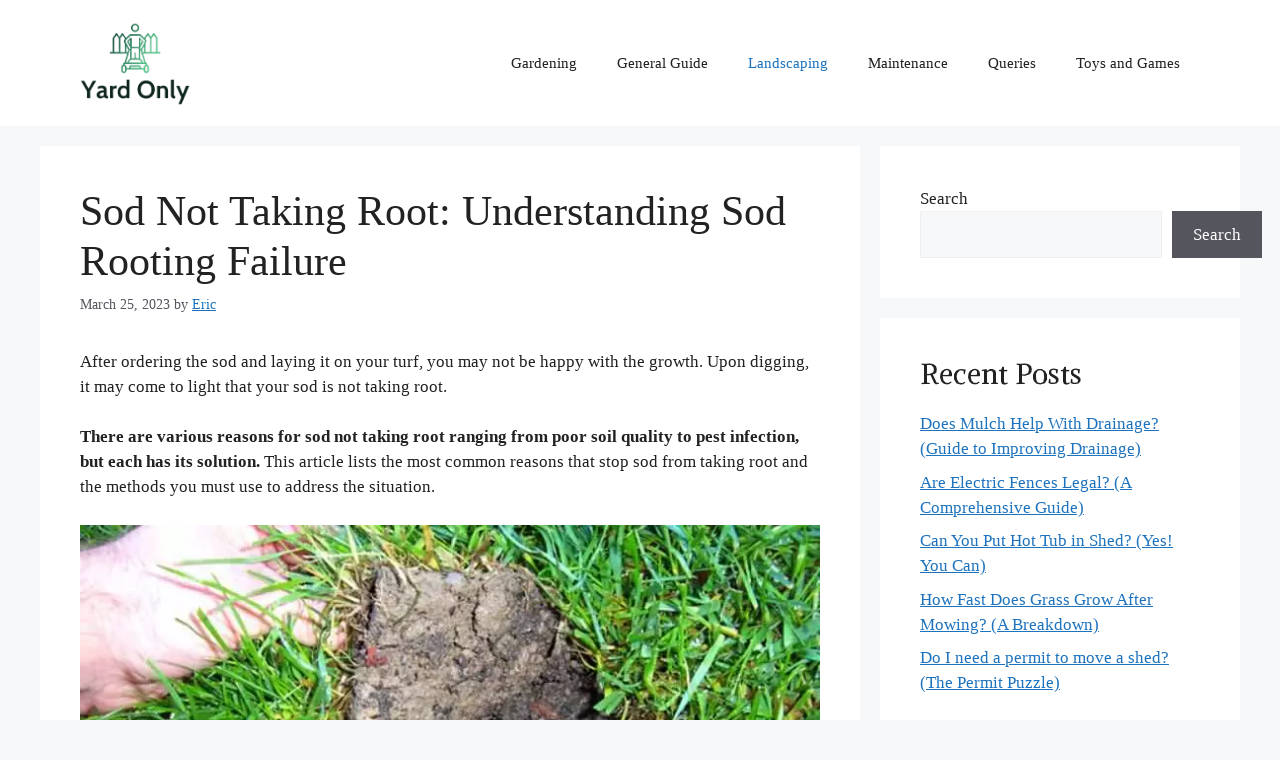

--- FILE ---
content_type: text/html; charset=UTF-8
request_url: https://yardonly.com/sod-not-taking-root/
body_size: 21302
content:
<!DOCTYPE html>
<html lang="en-US" prefix="og: https://ogp.me/ns#">
<head>
	<meta charset="UTF-8">
	<meta name="viewport" content="width=device-width, initial-scale=1">
<!-- Search Engine Optimization by Rank Math - https://rankmath.com/ -->
<title>Sod Not Taking Root: Understanding Sod Rooting Failure</title>
<meta name="description" content="There are various reasons for sod not taking root ranging from poor soil quality to pest infection, but each has its solution."/>
<meta name="robots" content="follow, index, max-snippet:-1, max-video-preview:-1, max-image-preview:large"/>
<link rel="canonical" href="https://yardonly.com/sod-not-taking-root/" />
<meta property="og:locale" content="en_US" />
<meta property="og:type" content="article" />
<meta property="og:title" content="Sod Not Taking Root: Understanding Sod Rooting Failure" />
<meta property="og:description" content="There are various reasons for sod not taking root ranging from poor soil quality to pest infection, but each has its solution." />
<meta property="og:url" content="https://yardonly.com/sod-not-taking-root/" />
<meta property="og:site_name" content="Yard Only" />
<meta property="article:section" content="Landscaping" />
<meta property="og:updated_time" content="2023-04-25T11:01:52+00:00" />
<meta property="og:image" content="https://yardonly.com/wp-content/uploads/2023/03/Sod-Not-Taking-Root-1-1.webp" />
<meta property="og:image:secure_url" content="https://yardonly.com/wp-content/uploads/2023/03/Sod-Not-Taking-Root-1-1.webp" />
<meta property="og:image:width" content="1000" />
<meta property="og:image:height" content="500" />
<meta property="og:image:alt" content="Sod Not Taking Root " />
<meta property="og:image:type" content="image/webp" />
<meta property="article:published_time" content="2023-03-25T08:32:07+00:00" />
<meta property="article:modified_time" content="2023-04-25T11:01:52+00:00" />
<meta name="twitter:card" content="summary_large_image" />
<meta name="twitter:title" content="Sod Not Taking Root: Understanding Sod Rooting Failure" />
<meta name="twitter:description" content="There are various reasons for sod not taking root ranging from poor soil quality to pest infection, but each has its solution." />
<meta name="twitter:image" content="https://yardonly.com/wp-content/uploads/2023/03/Sod-Not-Taking-Root-1-1.webp" />
<meta name="twitter:label1" content="Written by" />
<meta name="twitter:data1" content="Eric" />
<meta name="twitter:label2" content="Time to read" />
<meta name="twitter:data2" content="6 minutes" />
<script type="application/ld+json" class="rank-math-schema">{"@context":"https://schema.org","@graph":[{"@type":["Organization","Person"],"@id":"https://yardonly.com/#person","name":"Yard Only","url":"https://yardonly.com","logo":{"@type":"ImageObject","@id":"https://yardonly.com/#logo","url":"https://yardonly.com/wp-content/uploads/2022/11/cropped-My-project-2-150x150.png","contentUrl":"https://yardonly.com/wp-content/uploads/2022/11/cropped-My-project-2-150x150.png","caption":"Yard Only","inLanguage":"en-US"},"image":{"@id":"https://yardonly.com/#logo"}},{"@type":"WebSite","@id":"https://yardonly.com/#website","url":"https://yardonly.com","name":"Yard Only","publisher":{"@id":"https://yardonly.com/#person"},"inLanguage":"en-US"},{"@type":"ImageObject","@id":"https://yardonly.com/wp-content/uploads/2023/03/Sod-Not-Taking-Root-1-1.webp","url":"https://yardonly.com/wp-content/uploads/2023/03/Sod-Not-Taking-Root-1-1.webp","width":"1000","height":"500","caption":"Sod Not Taking Root\u00a0","inLanguage":"en-US"},{"@type":["WebPage","FAQPage"],"@id":"https://yardonly.com/sod-not-taking-root/#webpage","url":"https://yardonly.com/sod-not-taking-root/","name":"Sod Not Taking Root: Understanding Sod Rooting Failure","datePublished":"2023-03-25T08:32:07+00:00","dateModified":"2023-04-25T11:01:52+00:00","isPartOf":{"@id":"https://yardonly.com/#website"},"primaryImageOfPage":{"@id":"https://yardonly.com/wp-content/uploads/2023/03/Sod-Not-Taking-Root-1-1.webp"},"inLanguage":"en-US","mainEntity":[{"@type":"Question","url":"https://yardonly.com/sod-not-taking-root/#faq-question-1678804616617","name":"How long does it take for new sod to take root?","acceptedAnswer":{"@type":"Answer","text":"Sod does not take over two weeks to grow a strong, long rooting system. In just one month, the grass is fully formed. This is the appropriate time to mow your new lawn for the first time after laying the sod. However, the mower should be used carefully so that it doesn't cut close to the roots."}},{"@type":"Question","url":"https://yardonly.com/sod-not-taking-root/#faq-question-1678804675579","name":"Does dormant sod take root?","acceptedAnswer":{"@type":"Answer","text":"Dormant sod does take root but not extensively. However, they start to grow during winter if they find the right conditions, like adequately watered soil. However, windy days can cause the sod to dry out on the edges and seams quickly."}},{"@type":"Question","url":"https://yardonly.com/sod-not-taking-root/#faq-question-1678804699487","name":"How do you encourage roots to grow in sod?","acceptedAnswer":{"@type":"Answer","text":"Keeping your sod moist with adequate watering is the key to encouraging desired growth. Sod is delicate in the first few weeks of installation, requiring proper care. It's best to avoid foot traffic during this time."}}]},{"@type":"Person","@id":"https://yardonly.com/author/splitteric_6f22d69j/","name":"Eric","url":"https://yardonly.com/author/splitteric_6f22d69j/","image":{"@type":"ImageObject","@id":"https://secure.gravatar.com/avatar/08a4de1ebc06a87e19c51a4568d4811a62698fc9368cf58b0d6155462fab7fed?s=96&amp;d=mm&amp;r=g","url":"https://secure.gravatar.com/avatar/08a4de1ebc06a87e19c51a4568d4811a62698fc9368cf58b0d6155462fab7fed?s=96&amp;d=mm&amp;r=g","caption":"Eric","inLanguage":"en-US"},"sameAs":["https://yardonly.com"]},{"@type":"BlogPosting","headline":"Sod Not Taking Root: Understanding Sod Rooting Failure","keywords":"Sod Not Taking Root","datePublished":"2023-03-25T08:32:07+00:00","dateModified":"2023-04-25T11:01:52+00:00","articleSection":"Landscaping","author":{"@id":"https://yardonly.com/author/splitteric_6f22d69j/","name":"Eric"},"publisher":{"@id":"https://yardonly.com/#person"},"description":"There are various reasons for sod not taking root ranging from poor soil quality to pest infection, but each has its solution.","name":"Sod Not Taking Root: Understanding Sod Rooting Failure","@id":"https://yardonly.com/sod-not-taking-root/#richSnippet","isPartOf":{"@id":"https://yardonly.com/sod-not-taking-root/#webpage"},"image":{"@id":"https://yardonly.com/wp-content/uploads/2023/03/Sod-Not-Taking-Root-1-1.webp"},"inLanguage":"en-US","mainEntityOfPage":{"@id":"https://yardonly.com/sod-not-taking-root/#webpage"}}]}</script>
<!-- /Rank Math WordPress SEO plugin -->

<link rel='dns-prefetch' href='//stats.wp.com' />
<link href='https://fonts.gstatic.com' crossorigin rel='preconnect' />
<link href='https://fonts.googleapis.com' crossorigin rel='preconnect' />
<link rel="alternate" type="application/rss+xml" title="Yard Only &raquo; Feed" href="https://yardonly.com/feed/" />
<link rel="alternate" type="application/rss+xml" title="Yard Only &raquo; Comments Feed" href="https://yardonly.com/comments/feed/" />
<link rel="alternate" type="application/rss+xml" title="Yard Only &raquo; Sod Not Taking Root: Understanding Sod Rooting Failure Comments Feed" href="https://yardonly.com/sod-not-taking-root/feed/" />
<link rel="alternate" title="oEmbed (JSON)" type="application/json+oembed" href="https://yardonly.com/wp-json/oembed/1.0/embed?url=https%3A%2F%2Fyardonly.com%2Fsod-not-taking-root%2F" />
<link rel="alternate" title="oEmbed (XML)" type="text/xml+oembed" href="https://yardonly.com/wp-json/oembed/1.0/embed?url=https%3A%2F%2Fyardonly.com%2Fsod-not-taking-root%2F&#038;format=xml" />
		<style>
			.lazyload,
			.lazyloading {
				max-width: 100%;
			}
		</style>
		<style id='wp-img-auto-sizes-contain-inline-css'>
img:is([sizes=auto i],[sizes^="auto," i]){contain-intrinsic-size:3000px 1500px}
/*# sourceURL=wp-img-auto-sizes-contain-inline-css */
</style>
<style id='wp-emoji-styles-inline-css'>

	img.wp-smiley, img.emoji {
		display: inline !important;
		border: none !important;
		box-shadow: none !important;
		height: 1em !important;
		width: 1em !important;
		margin: 0 0.07em !important;
		vertical-align: -0.1em !important;
		background: none !important;
		padding: 0 !important;
	}
/*# sourceURL=wp-emoji-styles-inline-css */
</style>
<style id='wp-block-library-inline-css'>
:root{--wp-block-synced-color:#7a00df;--wp-block-synced-color--rgb:122,0,223;--wp-bound-block-color:var(--wp-block-synced-color);--wp-editor-canvas-background:#ddd;--wp-admin-theme-color:#007cba;--wp-admin-theme-color--rgb:0,124,186;--wp-admin-theme-color-darker-10:#006ba1;--wp-admin-theme-color-darker-10--rgb:0,107,160.5;--wp-admin-theme-color-darker-20:#005a87;--wp-admin-theme-color-darker-20--rgb:0,90,135;--wp-admin-border-width-focus:2px}@media (min-resolution:192dpi){:root{--wp-admin-border-width-focus:1.5px}}.wp-element-button{cursor:pointer}:root .has-very-light-gray-background-color{background-color:#eee}:root .has-very-dark-gray-background-color{background-color:#313131}:root .has-very-light-gray-color{color:#eee}:root .has-very-dark-gray-color{color:#313131}:root .has-vivid-green-cyan-to-vivid-cyan-blue-gradient-background{background:linear-gradient(135deg,#00d084,#0693e3)}:root .has-purple-crush-gradient-background{background:linear-gradient(135deg,#34e2e4,#4721fb 50%,#ab1dfe)}:root .has-hazy-dawn-gradient-background{background:linear-gradient(135deg,#faaca8,#dad0ec)}:root .has-subdued-olive-gradient-background{background:linear-gradient(135deg,#fafae1,#67a671)}:root .has-atomic-cream-gradient-background{background:linear-gradient(135deg,#fdd79a,#004a59)}:root .has-nightshade-gradient-background{background:linear-gradient(135deg,#330968,#31cdcf)}:root .has-midnight-gradient-background{background:linear-gradient(135deg,#020381,#2874fc)}:root{--wp--preset--font-size--normal:16px;--wp--preset--font-size--huge:42px}.has-regular-font-size{font-size:1em}.has-larger-font-size{font-size:2.625em}.has-normal-font-size{font-size:var(--wp--preset--font-size--normal)}.has-huge-font-size{font-size:var(--wp--preset--font-size--huge)}.has-text-align-center{text-align:center}.has-text-align-left{text-align:left}.has-text-align-right{text-align:right}.has-fit-text{white-space:nowrap!important}#end-resizable-editor-section{display:none}.aligncenter{clear:both}.items-justified-left{justify-content:flex-start}.items-justified-center{justify-content:center}.items-justified-right{justify-content:flex-end}.items-justified-space-between{justify-content:space-between}.screen-reader-text{border:0;clip-path:inset(50%);height:1px;margin:-1px;overflow:hidden;padding:0;position:absolute;width:1px;word-wrap:normal!important}.screen-reader-text:focus{background-color:#ddd;clip-path:none;color:#444;display:block;font-size:1em;height:auto;left:5px;line-height:normal;padding:15px 23px 14px;text-decoration:none;top:5px;width:auto;z-index:100000}html :where(.has-border-color){border-style:solid}html :where([style*=border-top-color]){border-top-style:solid}html :where([style*=border-right-color]){border-right-style:solid}html :where([style*=border-bottom-color]){border-bottom-style:solid}html :where([style*=border-left-color]){border-left-style:solid}html :where([style*=border-width]){border-style:solid}html :where([style*=border-top-width]){border-top-style:solid}html :where([style*=border-right-width]){border-right-style:solid}html :where([style*=border-bottom-width]){border-bottom-style:solid}html :where([style*=border-left-width]){border-left-style:solid}html :where(img[class*=wp-image-]){height:auto;max-width:100%}:where(figure){margin:0 0 1em}html :where(.is-position-sticky){--wp-admin--admin-bar--position-offset:var(--wp-admin--admin-bar--height,0px)}@media screen and (max-width:600px){html :where(.is-position-sticky){--wp-admin--admin-bar--position-offset:0px}}
.has-text-align-justify{text-align:justify;}

/*# sourceURL=wp-block-library-inline-css */
</style><style id='wp-block-heading-inline-css'>
h1:where(.wp-block-heading).has-background,h2:where(.wp-block-heading).has-background,h3:where(.wp-block-heading).has-background,h4:where(.wp-block-heading).has-background,h5:where(.wp-block-heading).has-background,h6:where(.wp-block-heading).has-background{padding:1.25em 2.375em}h1.has-text-align-left[style*=writing-mode]:where([style*=vertical-lr]),h1.has-text-align-right[style*=writing-mode]:where([style*=vertical-rl]),h2.has-text-align-left[style*=writing-mode]:where([style*=vertical-lr]),h2.has-text-align-right[style*=writing-mode]:where([style*=vertical-rl]),h3.has-text-align-left[style*=writing-mode]:where([style*=vertical-lr]),h3.has-text-align-right[style*=writing-mode]:where([style*=vertical-rl]),h4.has-text-align-left[style*=writing-mode]:where([style*=vertical-lr]),h4.has-text-align-right[style*=writing-mode]:where([style*=vertical-rl]),h5.has-text-align-left[style*=writing-mode]:where([style*=vertical-lr]),h5.has-text-align-right[style*=writing-mode]:where([style*=vertical-rl]),h6.has-text-align-left[style*=writing-mode]:where([style*=vertical-lr]),h6.has-text-align-right[style*=writing-mode]:where([style*=vertical-rl]){rotate:180deg}
/*# sourceURL=https://yardonly.com/wp-includes/blocks/heading/style.min.css */
</style>
<style id='wp-block-latest-posts-inline-css'>
.wp-block-latest-posts{box-sizing:border-box}.wp-block-latest-posts.alignleft{margin-right:2em}.wp-block-latest-posts.alignright{margin-left:2em}.wp-block-latest-posts.wp-block-latest-posts__list{list-style:none}.wp-block-latest-posts.wp-block-latest-posts__list li{clear:both;overflow-wrap:break-word}.wp-block-latest-posts.is-grid{display:flex;flex-wrap:wrap}.wp-block-latest-posts.is-grid li{margin:0 1.25em 1.25em 0;width:100%}@media (min-width:600px){.wp-block-latest-posts.columns-2 li{width:calc(50% - .625em)}.wp-block-latest-posts.columns-2 li:nth-child(2n){margin-right:0}.wp-block-latest-posts.columns-3 li{width:calc(33.33333% - .83333em)}.wp-block-latest-posts.columns-3 li:nth-child(3n){margin-right:0}.wp-block-latest-posts.columns-4 li{width:calc(25% - .9375em)}.wp-block-latest-posts.columns-4 li:nth-child(4n){margin-right:0}.wp-block-latest-posts.columns-5 li{width:calc(20% - 1em)}.wp-block-latest-posts.columns-5 li:nth-child(5n){margin-right:0}.wp-block-latest-posts.columns-6 li{width:calc(16.66667% - 1.04167em)}.wp-block-latest-posts.columns-6 li:nth-child(6n){margin-right:0}}:root :where(.wp-block-latest-posts.is-grid){padding:0}:root :where(.wp-block-latest-posts.wp-block-latest-posts__list){padding-left:0}.wp-block-latest-posts__post-author,.wp-block-latest-posts__post-date{display:block;font-size:.8125em}.wp-block-latest-posts__post-excerpt,.wp-block-latest-posts__post-full-content{margin-bottom:1em;margin-top:.5em}.wp-block-latest-posts__featured-image a{display:inline-block}.wp-block-latest-posts__featured-image img{height:auto;max-width:100%;width:auto}.wp-block-latest-posts__featured-image.alignleft{float:left;margin-right:1em}.wp-block-latest-posts__featured-image.alignright{float:right;margin-left:1em}.wp-block-latest-posts__featured-image.aligncenter{margin-bottom:1em;text-align:center}
/*# sourceURL=https://yardonly.com/wp-includes/blocks/latest-posts/style.min.css */
</style>
<style id='wp-block-search-inline-css'>
.wp-block-search__button{margin-left:10px;word-break:normal}.wp-block-search__button.has-icon{line-height:0}.wp-block-search__button svg{height:1.25em;min-height:24px;min-width:24px;width:1.25em;fill:currentColor;vertical-align:text-bottom}:where(.wp-block-search__button){border:1px solid #ccc;padding:6px 10px}.wp-block-search__inside-wrapper{display:flex;flex:auto;flex-wrap:nowrap;max-width:100%}.wp-block-search__label{width:100%}.wp-block-search.wp-block-search__button-only .wp-block-search__button{box-sizing:border-box;display:flex;flex-shrink:0;justify-content:center;margin-left:0;max-width:100%}.wp-block-search.wp-block-search__button-only .wp-block-search__inside-wrapper{min-width:0!important;transition-property:width}.wp-block-search.wp-block-search__button-only .wp-block-search__input{flex-basis:100%;transition-duration:.3s}.wp-block-search.wp-block-search__button-only.wp-block-search__searchfield-hidden,.wp-block-search.wp-block-search__button-only.wp-block-search__searchfield-hidden .wp-block-search__inside-wrapper{overflow:hidden}.wp-block-search.wp-block-search__button-only.wp-block-search__searchfield-hidden .wp-block-search__input{border-left-width:0!important;border-right-width:0!important;flex-basis:0;flex-grow:0;margin:0;min-width:0!important;padding-left:0!important;padding-right:0!important;width:0!important}:where(.wp-block-search__input){appearance:none;border:1px solid #949494;flex-grow:1;font-family:inherit;font-size:inherit;font-style:inherit;font-weight:inherit;letter-spacing:inherit;line-height:inherit;margin-left:0;margin-right:0;min-width:3rem;padding:8px;text-decoration:unset!important;text-transform:inherit}:where(.wp-block-search__button-inside .wp-block-search__inside-wrapper){background-color:#fff;border:1px solid #949494;box-sizing:border-box;padding:4px}:where(.wp-block-search__button-inside .wp-block-search__inside-wrapper) .wp-block-search__input{border:none;border-radius:0;padding:0 4px}:where(.wp-block-search__button-inside .wp-block-search__inside-wrapper) .wp-block-search__input:focus{outline:none}:where(.wp-block-search__button-inside .wp-block-search__inside-wrapper) :where(.wp-block-search__button){padding:4px 8px}.wp-block-search.aligncenter .wp-block-search__inside-wrapper{margin:auto}.wp-block[data-align=right] .wp-block-search.wp-block-search__button-only .wp-block-search__inside-wrapper{float:right}
/*# sourceURL=https://yardonly.com/wp-includes/blocks/search/style.min.css */
</style>
<style id='wp-block-embed-inline-css'>
.wp-block-embed.alignleft,.wp-block-embed.alignright,.wp-block[data-align=left]>[data-type="core/embed"],.wp-block[data-align=right]>[data-type="core/embed"]{max-width:360px;width:100%}.wp-block-embed.alignleft .wp-block-embed__wrapper,.wp-block-embed.alignright .wp-block-embed__wrapper,.wp-block[data-align=left]>[data-type="core/embed"] .wp-block-embed__wrapper,.wp-block[data-align=right]>[data-type="core/embed"] .wp-block-embed__wrapper{min-width:280px}.wp-block-cover .wp-block-embed{min-height:240px;min-width:320px}.wp-block-embed{overflow-wrap:break-word}.wp-block-embed :where(figcaption){margin-bottom:1em;margin-top:.5em}.wp-block-embed iframe{max-width:100%}.wp-block-embed__wrapper{position:relative}.wp-embed-responsive .wp-has-aspect-ratio .wp-block-embed__wrapper:before{content:"";display:block;padding-top:50%}.wp-embed-responsive .wp-has-aspect-ratio iframe{bottom:0;height:100%;left:0;position:absolute;right:0;top:0;width:100%}.wp-embed-responsive .wp-embed-aspect-21-9 .wp-block-embed__wrapper:before{padding-top:42.85%}.wp-embed-responsive .wp-embed-aspect-18-9 .wp-block-embed__wrapper:before{padding-top:50%}.wp-embed-responsive .wp-embed-aspect-16-9 .wp-block-embed__wrapper:before{padding-top:56.25%}.wp-embed-responsive .wp-embed-aspect-4-3 .wp-block-embed__wrapper:before{padding-top:75%}.wp-embed-responsive .wp-embed-aspect-1-1 .wp-block-embed__wrapper:before{padding-top:100%}.wp-embed-responsive .wp-embed-aspect-9-16 .wp-block-embed__wrapper:before{padding-top:177.77%}.wp-embed-responsive .wp-embed-aspect-1-2 .wp-block-embed__wrapper:before{padding-top:200%}
/*# sourceURL=https://yardonly.com/wp-includes/blocks/embed/style.min.css */
</style>
<style id='wp-block-group-inline-css'>
.wp-block-group{box-sizing:border-box}:where(.wp-block-group.wp-block-group-is-layout-constrained){position:relative}
/*# sourceURL=https://yardonly.com/wp-includes/blocks/group/style.min.css */
</style>
<style id='wp-block-paragraph-inline-css'>
.is-small-text{font-size:.875em}.is-regular-text{font-size:1em}.is-large-text{font-size:2.25em}.is-larger-text{font-size:3em}.has-drop-cap:not(:focus):first-letter{float:left;font-size:8.4em;font-style:normal;font-weight:100;line-height:.68;margin:.05em .1em 0 0;text-transform:uppercase}body.rtl .has-drop-cap:not(:focus):first-letter{float:none;margin-left:.1em}p.has-drop-cap.has-background{overflow:hidden}:root :where(p.has-background){padding:1.25em 2.375em}:where(p.has-text-color:not(.has-link-color)) a{color:inherit}p.has-text-align-left[style*="writing-mode:vertical-lr"],p.has-text-align-right[style*="writing-mode:vertical-rl"]{rotate:180deg}
/*# sourceURL=https://yardonly.com/wp-includes/blocks/paragraph/style.min.css */
</style>
<style id='wp-block-separator-inline-css'>
@charset "UTF-8";.wp-block-separator{border:none;border-top:2px solid}:root :where(.wp-block-separator.is-style-dots){height:auto;line-height:1;text-align:center}:root :where(.wp-block-separator.is-style-dots):before{color:currentColor;content:"···";font-family:serif;font-size:1.5em;letter-spacing:2em;padding-left:2em}.wp-block-separator.is-style-dots{background:none!important;border:none!important}
/*# sourceURL=https://yardonly.com/wp-includes/blocks/separator/style.min.css */
</style>
<style id='global-styles-inline-css'>
:root{--wp--preset--aspect-ratio--square: 1;--wp--preset--aspect-ratio--4-3: 4/3;--wp--preset--aspect-ratio--3-4: 3/4;--wp--preset--aspect-ratio--3-2: 3/2;--wp--preset--aspect-ratio--2-3: 2/3;--wp--preset--aspect-ratio--16-9: 16/9;--wp--preset--aspect-ratio--9-16: 9/16;--wp--preset--color--black: #000000;--wp--preset--color--cyan-bluish-gray: #abb8c3;--wp--preset--color--white: #ffffff;--wp--preset--color--pale-pink: #f78da7;--wp--preset--color--vivid-red: #cf2e2e;--wp--preset--color--luminous-vivid-orange: #ff6900;--wp--preset--color--luminous-vivid-amber: #fcb900;--wp--preset--color--light-green-cyan: #7bdcb5;--wp--preset--color--vivid-green-cyan: #00d084;--wp--preset--color--pale-cyan-blue: #8ed1fc;--wp--preset--color--vivid-cyan-blue: #0693e3;--wp--preset--color--vivid-purple: #9b51e0;--wp--preset--color--contrast: var(--contrast);--wp--preset--color--contrast-2: var(--contrast-2);--wp--preset--color--contrast-3: var(--contrast-3);--wp--preset--color--base: var(--base);--wp--preset--color--base-2: var(--base-2);--wp--preset--color--base-3: var(--base-3);--wp--preset--color--accent: var(--accent);--wp--preset--gradient--vivid-cyan-blue-to-vivid-purple: linear-gradient(135deg,rgb(6,147,227) 0%,rgb(155,81,224) 100%);--wp--preset--gradient--light-green-cyan-to-vivid-green-cyan: linear-gradient(135deg,rgb(122,220,180) 0%,rgb(0,208,130) 100%);--wp--preset--gradient--luminous-vivid-amber-to-luminous-vivid-orange: linear-gradient(135deg,rgb(252,185,0) 0%,rgb(255,105,0) 100%);--wp--preset--gradient--luminous-vivid-orange-to-vivid-red: linear-gradient(135deg,rgb(255,105,0) 0%,rgb(207,46,46) 100%);--wp--preset--gradient--very-light-gray-to-cyan-bluish-gray: linear-gradient(135deg,rgb(238,238,238) 0%,rgb(169,184,195) 100%);--wp--preset--gradient--cool-to-warm-spectrum: linear-gradient(135deg,rgb(74,234,220) 0%,rgb(151,120,209) 20%,rgb(207,42,186) 40%,rgb(238,44,130) 60%,rgb(251,105,98) 80%,rgb(254,248,76) 100%);--wp--preset--gradient--blush-light-purple: linear-gradient(135deg,rgb(255,206,236) 0%,rgb(152,150,240) 100%);--wp--preset--gradient--blush-bordeaux: linear-gradient(135deg,rgb(254,205,165) 0%,rgb(254,45,45) 50%,rgb(107,0,62) 100%);--wp--preset--gradient--luminous-dusk: linear-gradient(135deg,rgb(255,203,112) 0%,rgb(199,81,192) 50%,rgb(65,88,208) 100%);--wp--preset--gradient--pale-ocean: linear-gradient(135deg,rgb(255,245,203) 0%,rgb(182,227,212) 50%,rgb(51,167,181) 100%);--wp--preset--gradient--electric-grass: linear-gradient(135deg,rgb(202,248,128) 0%,rgb(113,206,126) 100%);--wp--preset--gradient--midnight: linear-gradient(135deg,rgb(2,3,129) 0%,rgb(40,116,252) 100%);--wp--preset--font-size--small: 13px;--wp--preset--font-size--medium: 20px;--wp--preset--font-size--large: 36px;--wp--preset--font-size--x-large: 42px;--wp--preset--spacing--20: 0.44rem;--wp--preset--spacing--30: 0.67rem;--wp--preset--spacing--40: 1rem;--wp--preset--spacing--50: 1.5rem;--wp--preset--spacing--60: 2.25rem;--wp--preset--spacing--70: 3.38rem;--wp--preset--spacing--80: 5.06rem;--wp--preset--shadow--natural: 6px 6px 9px rgba(0, 0, 0, 0.2);--wp--preset--shadow--deep: 12px 12px 50px rgba(0, 0, 0, 0.4);--wp--preset--shadow--sharp: 6px 6px 0px rgba(0, 0, 0, 0.2);--wp--preset--shadow--outlined: 6px 6px 0px -3px rgb(255, 255, 255), 6px 6px rgb(0, 0, 0);--wp--preset--shadow--crisp: 6px 6px 0px rgb(0, 0, 0);}:where(.is-layout-flex){gap: 0.5em;}:where(.is-layout-grid){gap: 0.5em;}body .is-layout-flex{display: flex;}.is-layout-flex{flex-wrap: wrap;align-items: center;}.is-layout-flex > :is(*, div){margin: 0;}body .is-layout-grid{display: grid;}.is-layout-grid > :is(*, div){margin: 0;}:where(.wp-block-columns.is-layout-flex){gap: 2em;}:where(.wp-block-columns.is-layout-grid){gap: 2em;}:where(.wp-block-post-template.is-layout-flex){gap: 1.25em;}:where(.wp-block-post-template.is-layout-grid){gap: 1.25em;}.has-black-color{color: var(--wp--preset--color--black) !important;}.has-cyan-bluish-gray-color{color: var(--wp--preset--color--cyan-bluish-gray) !important;}.has-white-color{color: var(--wp--preset--color--white) !important;}.has-pale-pink-color{color: var(--wp--preset--color--pale-pink) !important;}.has-vivid-red-color{color: var(--wp--preset--color--vivid-red) !important;}.has-luminous-vivid-orange-color{color: var(--wp--preset--color--luminous-vivid-orange) !important;}.has-luminous-vivid-amber-color{color: var(--wp--preset--color--luminous-vivid-amber) !important;}.has-light-green-cyan-color{color: var(--wp--preset--color--light-green-cyan) !important;}.has-vivid-green-cyan-color{color: var(--wp--preset--color--vivid-green-cyan) !important;}.has-pale-cyan-blue-color{color: var(--wp--preset--color--pale-cyan-blue) !important;}.has-vivid-cyan-blue-color{color: var(--wp--preset--color--vivid-cyan-blue) !important;}.has-vivid-purple-color{color: var(--wp--preset--color--vivid-purple) !important;}.has-black-background-color{background-color: var(--wp--preset--color--black) !important;}.has-cyan-bluish-gray-background-color{background-color: var(--wp--preset--color--cyan-bluish-gray) !important;}.has-white-background-color{background-color: var(--wp--preset--color--white) !important;}.has-pale-pink-background-color{background-color: var(--wp--preset--color--pale-pink) !important;}.has-vivid-red-background-color{background-color: var(--wp--preset--color--vivid-red) !important;}.has-luminous-vivid-orange-background-color{background-color: var(--wp--preset--color--luminous-vivid-orange) !important;}.has-luminous-vivid-amber-background-color{background-color: var(--wp--preset--color--luminous-vivid-amber) !important;}.has-light-green-cyan-background-color{background-color: var(--wp--preset--color--light-green-cyan) !important;}.has-vivid-green-cyan-background-color{background-color: var(--wp--preset--color--vivid-green-cyan) !important;}.has-pale-cyan-blue-background-color{background-color: var(--wp--preset--color--pale-cyan-blue) !important;}.has-vivid-cyan-blue-background-color{background-color: var(--wp--preset--color--vivid-cyan-blue) !important;}.has-vivid-purple-background-color{background-color: var(--wp--preset--color--vivid-purple) !important;}.has-black-border-color{border-color: var(--wp--preset--color--black) !important;}.has-cyan-bluish-gray-border-color{border-color: var(--wp--preset--color--cyan-bluish-gray) !important;}.has-white-border-color{border-color: var(--wp--preset--color--white) !important;}.has-pale-pink-border-color{border-color: var(--wp--preset--color--pale-pink) !important;}.has-vivid-red-border-color{border-color: var(--wp--preset--color--vivid-red) !important;}.has-luminous-vivid-orange-border-color{border-color: var(--wp--preset--color--luminous-vivid-orange) !important;}.has-luminous-vivid-amber-border-color{border-color: var(--wp--preset--color--luminous-vivid-amber) !important;}.has-light-green-cyan-border-color{border-color: var(--wp--preset--color--light-green-cyan) !important;}.has-vivid-green-cyan-border-color{border-color: var(--wp--preset--color--vivid-green-cyan) !important;}.has-pale-cyan-blue-border-color{border-color: var(--wp--preset--color--pale-cyan-blue) !important;}.has-vivid-cyan-blue-border-color{border-color: var(--wp--preset--color--vivid-cyan-blue) !important;}.has-vivid-purple-border-color{border-color: var(--wp--preset--color--vivid-purple) !important;}.has-vivid-cyan-blue-to-vivid-purple-gradient-background{background: var(--wp--preset--gradient--vivid-cyan-blue-to-vivid-purple) !important;}.has-light-green-cyan-to-vivid-green-cyan-gradient-background{background: var(--wp--preset--gradient--light-green-cyan-to-vivid-green-cyan) !important;}.has-luminous-vivid-amber-to-luminous-vivid-orange-gradient-background{background: var(--wp--preset--gradient--luminous-vivid-amber-to-luminous-vivid-orange) !important;}.has-luminous-vivid-orange-to-vivid-red-gradient-background{background: var(--wp--preset--gradient--luminous-vivid-orange-to-vivid-red) !important;}.has-very-light-gray-to-cyan-bluish-gray-gradient-background{background: var(--wp--preset--gradient--very-light-gray-to-cyan-bluish-gray) !important;}.has-cool-to-warm-spectrum-gradient-background{background: var(--wp--preset--gradient--cool-to-warm-spectrum) !important;}.has-blush-light-purple-gradient-background{background: var(--wp--preset--gradient--blush-light-purple) !important;}.has-blush-bordeaux-gradient-background{background: var(--wp--preset--gradient--blush-bordeaux) !important;}.has-luminous-dusk-gradient-background{background: var(--wp--preset--gradient--luminous-dusk) !important;}.has-pale-ocean-gradient-background{background: var(--wp--preset--gradient--pale-ocean) !important;}.has-electric-grass-gradient-background{background: var(--wp--preset--gradient--electric-grass) !important;}.has-midnight-gradient-background{background: var(--wp--preset--gradient--midnight) !important;}.has-small-font-size{font-size: var(--wp--preset--font-size--small) !important;}.has-medium-font-size{font-size: var(--wp--preset--font-size--medium) !important;}.has-large-font-size{font-size: var(--wp--preset--font-size--large) !important;}.has-x-large-font-size{font-size: var(--wp--preset--font-size--x-large) !important;}
/*# sourceURL=global-styles-inline-css */
</style>

<style id='classic-theme-styles-inline-css'>
/*! This file is auto-generated */
.wp-block-button__link{color:#fff;background-color:#32373c;border-radius:9999px;box-shadow:none;text-decoration:none;padding:calc(.667em + 2px) calc(1.333em + 2px);font-size:1.125em}.wp-block-file__button{background:#32373c;color:#fff;text-decoration:none}
/*# sourceURL=/wp-includes/css/classic-themes.min.css */
</style>
<link rel='stylesheet' id='ez-toc-css' href='https://yardonly.com/wp-content/plugins/easy-table-of-contents/assets/css/screen.min.css?ver=2.0.80' media='all' />
<style id='ez-toc-inline-css'>
div#ez-toc-container .ez-toc-title {font-size: 120%;}div#ez-toc-container .ez-toc-title {font-weight: 500;}div#ez-toc-container ul li , div#ez-toc-container ul li a {font-size: 95%;}div#ez-toc-container ul li , div#ez-toc-container ul li a {font-weight: 500;}div#ez-toc-container nav ul ul li {font-size: 90%;}.ez-toc-box-title {font-weight: bold; margin-bottom: 10px; text-align: center; text-transform: uppercase; letter-spacing: 1px; color: #666; padding-bottom: 5px;position:absolute;top:-4%;left:5%;background-color: inherit;transition: top 0.3s ease;}.ez-toc-box-title.toc-closed {top:-25%;}
.ez-toc-container-direction {direction: ltr;}.ez-toc-counter ul{counter-reset: item ;}.ez-toc-counter nav ul li a::before {content: counters(item, '.', decimal) '. ';display: inline-block;counter-increment: item;flex-grow: 0;flex-shrink: 0;margin-right: .2em; float: left; }.ez-toc-widget-direction {direction: ltr;}.ez-toc-widget-container ul{counter-reset: item ;}.ez-toc-widget-container nav ul li a::before {content: counters(item, '.', decimal) '. ';display: inline-block;counter-increment: item;flex-grow: 0;flex-shrink: 0;margin-right: .2em; float: left; }
/*# sourceURL=ez-toc-inline-css */
</style>
<link rel='stylesheet' id='generate-comments-css' href='https://yardonly.com/wp-content/themes/generatepress/assets/css/components/comments.min.css?ver=3.3.1' media='all' />
<link rel='stylesheet' id='generate-style-css' href='https://yardonly.com/wp-content/themes/generatepress/assets/css/main.min.css?ver=3.3.1' media='all' />
<style id='generate-style-inline-css'>
body{background-color:var(--base-2);color:var(--contrast);}a{color:var(--accent);}a{text-decoration:underline;}.entry-title a, .site-branding a, a.button, .wp-block-button__link, .main-navigation a{text-decoration:none;}a:hover, a:focus, a:active{color:var(--contrast);}.wp-block-group__inner-container{max-width:1200px;margin-left:auto;margin-right:auto;}.site-header .header-image{width:110px;}:root{--contrast:#222222;--contrast-2:#575760;--contrast-3:#b2b2be;--base:#f0f0f0;--base-2:#f7f8f9;--base-3:#ffffff;--accent:#1e73be;}:root .has-contrast-color{color:var(--contrast);}:root .has-contrast-background-color{background-color:var(--contrast);}:root .has-contrast-2-color{color:var(--contrast-2);}:root .has-contrast-2-background-color{background-color:var(--contrast-2);}:root .has-contrast-3-color{color:var(--contrast-3);}:root .has-contrast-3-background-color{background-color:var(--contrast-3);}:root .has-base-color{color:var(--base);}:root .has-base-background-color{background-color:var(--base);}:root .has-base-2-color{color:var(--base-2);}:root .has-base-2-background-color{background-color:var(--base-2);}:root .has-base-3-color{color:var(--base-3);}:root .has-base-3-background-color{background-color:var(--base-3);}:root .has-accent-color{color:var(--accent);}:root .has-accent-background-color{background-color:var(--accent);}body, button, input, select, textarea{font-family:Georgia;font-size:17px;}h2{font-family:Alike Angular, serif;font-size:28px;}h3{font-family:Poppins, sans-serif;font-size:24px;}h4{font-family:Lora, serif;font-size:22px;}.top-bar{background-color:#636363;color:#ffffff;}.top-bar a{color:#ffffff;}.top-bar a:hover{color:#303030;}.site-header{background-color:var(--base-3);}.main-title a,.main-title a:hover{color:var(--contrast);}.site-description{color:var(--contrast-2);}.mobile-menu-control-wrapper .menu-toggle,.mobile-menu-control-wrapper .menu-toggle:hover,.mobile-menu-control-wrapper .menu-toggle:focus,.has-inline-mobile-toggle #site-navigation.toggled{background-color:rgba(0, 0, 0, 0.02);}.main-navigation,.main-navigation ul ul{background-color:var(--base-3);}.main-navigation .main-nav ul li a, .main-navigation .menu-toggle, .main-navigation .menu-bar-items{color:var(--contrast);}.main-navigation .main-nav ul li:not([class*="current-menu-"]):hover > a, .main-navigation .main-nav ul li:not([class*="current-menu-"]):focus > a, .main-navigation .main-nav ul li.sfHover:not([class*="current-menu-"]) > a, .main-navigation .menu-bar-item:hover > a, .main-navigation .menu-bar-item.sfHover > a{color:var(--accent);}button.menu-toggle:hover,button.menu-toggle:focus{color:var(--contrast);}.main-navigation .main-nav ul li[class*="current-menu-"] > a{color:var(--accent);}.navigation-search input[type="search"],.navigation-search input[type="search"]:active, .navigation-search input[type="search"]:focus, .main-navigation .main-nav ul li.search-item.active > a, .main-navigation .menu-bar-items .search-item.active > a{color:var(--accent);}.main-navigation ul ul{background-color:var(--base);}.separate-containers .inside-article, .separate-containers .comments-area, .separate-containers .page-header, .one-container .container, .separate-containers .paging-navigation, .inside-page-header{background-color:var(--base-3);}.entry-title a{color:var(--contrast);}.entry-title a:hover{color:var(--contrast-2);}.entry-meta{color:var(--contrast-2);}.sidebar .widget{background-color:var(--base-3);}.footer-widgets{background-color:var(--base-3);}.site-info{background-color:var(--base-3);}input[type="text"],input[type="email"],input[type="url"],input[type="password"],input[type="search"],input[type="tel"],input[type="number"],textarea,select{color:var(--contrast);background-color:var(--base-2);border-color:var(--base);}input[type="text"]:focus,input[type="email"]:focus,input[type="url"]:focus,input[type="password"]:focus,input[type="search"]:focus,input[type="tel"]:focus,input[type="number"]:focus,textarea:focus,select:focus{color:var(--contrast);background-color:var(--base-2);border-color:var(--contrast-3);}button,html input[type="button"],input[type="reset"],input[type="submit"],a.button,a.wp-block-button__link:not(.has-background){color:#ffffff;background-color:#55555e;}button:hover,html input[type="button"]:hover,input[type="reset"]:hover,input[type="submit"]:hover,a.button:hover,button:focus,html input[type="button"]:focus,input[type="reset"]:focus,input[type="submit"]:focus,a.button:focus,a.wp-block-button__link:not(.has-background):active,a.wp-block-button__link:not(.has-background):focus,a.wp-block-button__link:not(.has-background):hover{color:#ffffff;background-color:#3f4047;}a.generate-back-to-top{background-color:rgba( 0,0,0,0.4 );color:#ffffff;}a.generate-back-to-top:hover,a.generate-back-to-top:focus{background-color:rgba( 0,0,0,0.6 );color:#ffffff;}:root{--gp-search-modal-bg-color:var(--base-3);--gp-search-modal-text-color:var(--contrast);--gp-search-modal-overlay-bg-color:rgba(0,0,0,0.2);}@media (max-width: 768px){.main-navigation .menu-bar-item:hover > a, .main-navigation .menu-bar-item.sfHover > a{background:none;color:var(--contrast);}}.nav-below-header .main-navigation .inside-navigation.grid-container, .nav-above-header .main-navigation .inside-navigation.grid-container{padding:0px 20px 0px 20px;}.site-main .wp-block-group__inner-container{padding:40px;}.separate-containers .paging-navigation{padding-top:20px;padding-bottom:20px;}.entry-content .alignwide, body:not(.no-sidebar) .entry-content .alignfull{margin-left:-40px;width:calc(100% + 80px);max-width:calc(100% + 80px);}.rtl .menu-item-has-children .dropdown-menu-toggle{padding-left:20px;}.rtl .main-navigation .main-nav ul li.menu-item-has-children > a{padding-right:20px;}@media (max-width:768px){.separate-containers .inside-article, .separate-containers .comments-area, .separate-containers .page-header, .separate-containers .paging-navigation, .one-container .site-content, .inside-page-header{padding:30px;}.site-main .wp-block-group__inner-container{padding:30px;}.inside-top-bar{padding-right:30px;padding-left:30px;}.inside-header{padding-right:30px;padding-left:30px;}.widget-area .widget{padding-top:30px;padding-right:30px;padding-bottom:30px;padding-left:30px;}.footer-widgets-container{padding-top:30px;padding-right:30px;padding-bottom:30px;padding-left:30px;}.inside-site-info{padding-right:30px;padding-left:30px;}.entry-content .alignwide, body:not(.no-sidebar) .entry-content .alignfull{margin-left:-30px;width:calc(100% + 60px);max-width:calc(100% + 60px);}.one-container .site-main .paging-navigation{margin-bottom:20px;}}/* End cached CSS */.is-right-sidebar{width:30%;}.is-left-sidebar{width:30%;}.site-content .content-area{width:70%;}@media (max-width: 768px){.main-navigation .menu-toggle,.sidebar-nav-mobile:not(#sticky-placeholder){display:block;}.main-navigation ul,.gen-sidebar-nav,.main-navigation:not(.slideout-navigation):not(.toggled) .main-nav > ul,.has-inline-mobile-toggle #site-navigation .inside-navigation > *:not(.navigation-search):not(.main-nav){display:none;}.nav-align-right .inside-navigation,.nav-align-center .inside-navigation{justify-content:space-between;}.has-inline-mobile-toggle .mobile-menu-control-wrapper{display:flex;flex-wrap:wrap;}.has-inline-mobile-toggle .inside-header{flex-direction:row;text-align:left;flex-wrap:wrap;}.has-inline-mobile-toggle .header-widget,.has-inline-mobile-toggle #site-navigation{flex-basis:100%;}.nav-float-left .has-inline-mobile-toggle #site-navigation{order:10;}}
.dynamic-author-image-rounded{border-radius:100%;}.dynamic-featured-image, .dynamic-author-image{vertical-align:middle;}.one-container.blog .dynamic-content-template:not(:last-child), .one-container.archive .dynamic-content-template:not(:last-child){padding-bottom:0px;}.dynamic-entry-excerpt > p:last-child{margin-bottom:0px;}
/*# sourceURL=generate-style-inline-css */
</style>
<link rel='stylesheet' id='generate-google-fonts-css' href='https://fonts.googleapis.com/css?family=Merriweather%3A300%2C300italic%2Cregular%2Citalic%2C700%2C700italic%2C900%2C900italic%7CAlike+Angular%3Aregular%7CPoppins%3A100%2C100italic%2C200%2C200italic%2C300%2C300italic%2Cregular%2Citalic%2C500%2C500italic%2C600%2C600italic%2C700%2C700italic%2C800%2C800italic%2C900%2C900italic%7CLora%3Aregular%2C500%2C600%2C700%2Citalic%2C500italic%2C600italic%2C700italic%7CRaleway%3A100%2C200%2C300%2Cregular%2C500%2C600%2C700%2C800%2C900%2C100italic%2C200italic%2C300italic%2Citalic%2C500italic%2C600italic%2C700italic%2C800italic%2C900italic&#038;display=auto&#038;ver=3.3.1' media='all' />
<style id='generateblocks-inline-css'>
.gb-block-image-49d4fa95{margin-bottom:10px;text-align:center;}.gb-image-49d4fa95{vertical-align:middle;}.gb-block-image-d86b1618{text-align:center;}.gb-image-d86b1618{width:800px;vertical-align:middle;}.gb-block-image-17aafd83{margin-bottom:10px;text-align:center;}.gb-image-17aafd83{vertical-align:middle;}.gb-block-image-a51f1a73{text-align:center;}.gb-image-a51f1a73{vertical-align:middle;}h2.gb-headline-602b0e95{text-transform:capitalize;text-align:center;padding-top:5px;padding-bottom:5px;border:3px solid var(--contrast);background-color:#fffda6;}h3.gb-headline-e98762f7{text-transform:capitalize;text-align:center;padding-top:5px;padding-bottom:5px;margin-top:10px;background-color:#efe6e6;}h3.gb-headline-97a7f0b1{text-transform:capitalize;text-align:center;padding-top:5px;padding-bottom:5px;margin-top:10px;background-color:#efe6e6;}h3.gb-headline-d80aef18{text-transform:capitalize;text-align:center;padding-top:5px;padding-bottom:5px;margin-top:10px;background-color:#efe6e6;}h3.gb-headline-768b8332{text-transform:capitalize;text-align:center;padding-top:5px;padding-bottom:5px;margin-top:10px;background-color:#efe6e6;}h3.gb-headline-11ee16ab{text-transform:capitalize;text-align:center;padding-top:5px;padding-bottom:5px;margin-top:10px;background-color:#efe6e6;}h2.gb-headline-1be4949a{text-transform:capitalize;text-align:center;padding-top:5px;padding-bottom:5px;border:3px solid var(--contrast);background-color:#fffda6;}h3.gb-headline-d52c48ea{text-transform:capitalize;text-align:center;padding-top:5px;padding-bottom:5px;margin-top:10px;background-color:#efe6e6;}h3.gb-headline-d015a9de{text-transform:capitalize;text-align:center;padding-top:5px;padding-bottom:5px;margin-top:10px;background-color:#efe6e6;}h3.gb-headline-54712da1{text-transform:capitalize;text-align:center;padding-top:5px;padding-bottom:5px;margin-top:10px;background-color:#efe6e6;}h3.gb-headline-5bda1545{text-transform:capitalize;text-align:center;padding-top:5px;padding-bottom:5px;margin-top:10px;background-color:#efe6e6;}h3.gb-headline-0949e443{text-transform:capitalize;text-align:center;padding-top:5px;padding-bottom:5px;margin-top:10px;background-color:#efe6e6;}h2.gb-headline-bdf865bb{text-transform:capitalize;text-align:center;padding-top:5px;padding-bottom:5px;border:3px solid var(--contrast);background-color:#fffda6;}:root{--gb-container-width:1200px;}.gb-container .wp-block-image img{vertical-align:middle;}.gb-grid-wrapper .wp-block-image{margin-bottom:0;}.gb-highlight{background:none;}.gb-shape{line-height:0;}
/*# sourceURL=generateblocks-inline-css */
</style>
<link rel='stylesheet' id='jetpack_css-css' href='https://yardonly.com/wp-content/plugins/jetpack/css/jetpack.css?ver=12.4.1' media='all' />
<script src="https://yardonly.com/wp-includes/js/jquery/jquery.min.js?ver=3.7.1" id="jquery-core-js"></script>
<script src="https://yardonly.com/wp-includes/js/jquery/jquery-migrate.min.js?ver=3.4.1" id="jquery-migrate-js"></script>
<link rel="https://api.w.org/" href="https://yardonly.com/wp-json/" /><link rel="alternate" title="JSON" type="application/json" href="https://yardonly.com/wp-json/wp/v2/posts/628" /><link rel="EditURI" type="application/rsd+xml" title="RSD" href="https://yardonly.com/xmlrpc.php?rsd" />
<meta name="generator" content="WordPress 6.9" />
<link rel='shortlink' href='https://yardonly.com/?p=628' />
	<style>img#wpstats{display:none}</style>
				<script>
			document.documentElement.className = document.documentElement.className.replace('no-js', 'js');
		</script>
				<style>
			.no-js img.lazyload {
				display: none;
			}

			figure.wp-block-image img.lazyloading {
				min-width: 150px;
			}

			.lazyload,
			.lazyloading {
				--smush-placeholder-width: 100px;
				--smush-placeholder-aspect-ratio: 1/1;
				width: var(--smush-image-width, var(--smush-placeholder-width)) !important;
				aspect-ratio: var(--smush-image-aspect-ratio, var(--smush-placeholder-aspect-ratio)) !important;
			}

						.lazyload, .lazyloading {
				opacity: 0;
			}

			.lazyloaded {
				opacity: 1;
				transition: opacity 400ms;
				transition-delay: 0ms;
			}

					</style>
		<link rel="pingback" href="https://yardonly.com/xmlrpc.php">
<link rel="icon" href="https://yardonly.com/wp-content/uploads/2022/11/cropped-cropped-My-project-2-32x32.png" sizes="32x32" />
<link rel="icon" href="https://yardonly.com/wp-content/uploads/2022/11/cropped-cropped-My-project-2-192x192.png" sizes="192x192" />
<link rel="apple-touch-icon" href="https://yardonly.com/wp-content/uploads/2022/11/cropped-cropped-My-project-2-180x180.png" />
<meta name="msapplication-TileImage" content="https://yardonly.com/wp-content/uploads/2022/11/cropped-cropped-My-project-2-270x270.png" />
</head>

<body class="wp-singular post-template-default single single-post postid-628 single-format-standard wp-custom-logo wp-embed-responsive wp-theme-generatepress post-image-above-header post-image-aligned-center sticky-menu-fade right-sidebar nav-float-right separate-containers header-aligned-left dropdown-hover" itemtype="https://schema.org/Blog" itemscope>
	<a class="screen-reader-text skip-link" href="#content" title="Skip to content">Skip to content</a>		<header class="site-header has-inline-mobile-toggle" id="masthead" aria-label="Site"  itemtype="https://schema.org/WPHeader" itemscope>
			<div class="inside-header grid-container">
				<div class="site-logo">
					<a href="https://yardonly.com/" rel="home">
						<img  class="header-image is-logo-image lazyload" alt="Yard Only" data-src="https://yardonly.com/wp-content/uploads/2022/11/cropped-My-project-2.png" width="999" height="784" src="[data-uri]" style="--smush-placeholder-width: 999px; --smush-placeholder-aspect-ratio: 999/784;" />
					</a>
				</div>	<nav class="main-navigation mobile-menu-control-wrapper" id="mobile-menu-control-wrapper" aria-label="Mobile Toggle">
		<div class="menu-bar-items"></div>		<button data-nav="site-navigation" class="menu-toggle" aria-controls="primary-menu" aria-expanded="false">
			<span class="gp-icon icon-menu-bars"><svg viewBox="0 0 512 512" aria-hidden="true" xmlns="http://www.w3.org/2000/svg" width="1em" height="1em"><path d="M0 96c0-13.255 10.745-24 24-24h464c13.255 0 24 10.745 24 24s-10.745 24-24 24H24c-13.255 0-24-10.745-24-24zm0 160c0-13.255 10.745-24 24-24h464c13.255 0 24 10.745 24 24s-10.745 24-24 24H24c-13.255 0-24-10.745-24-24zm0 160c0-13.255 10.745-24 24-24h464c13.255 0 24 10.745 24 24s-10.745 24-24 24H24c-13.255 0-24-10.745-24-24z" /></svg><svg viewBox="0 0 512 512" aria-hidden="true" xmlns="http://www.w3.org/2000/svg" width="1em" height="1em"><path d="M71.029 71.029c9.373-9.372 24.569-9.372 33.942 0L256 222.059l151.029-151.03c9.373-9.372 24.569-9.372 33.942 0 9.372 9.373 9.372 24.569 0 33.942L289.941 256l151.03 151.029c9.372 9.373 9.372 24.569 0 33.942-9.373 9.372-24.569 9.372-33.942 0L256 289.941l-151.029 151.03c-9.373 9.372-24.569 9.372-33.942 0-9.372-9.373-9.372-24.569 0-33.942L222.059 256 71.029 104.971c-9.372-9.373-9.372-24.569 0-33.942z" /></svg></span><span class="screen-reader-text">Menu</span>		</button>
	</nav>
			<nav class="main-navigation has-menu-bar-items sub-menu-right" id="site-navigation" aria-label="Primary"  itemtype="https://schema.org/SiteNavigationElement" itemscope>
			<div class="inside-navigation grid-container">
								<button class="menu-toggle" aria-controls="primary-menu" aria-expanded="false">
					<span class="gp-icon icon-menu-bars"><svg viewBox="0 0 512 512" aria-hidden="true" xmlns="http://www.w3.org/2000/svg" width="1em" height="1em"><path d="M0 96c0-13.255 10.745-24 24-24h464c13.255 0 24 10.745 24 24s-10.745 24-24 24H24c-13.255 0-24-10.745-24-24zm0 160c0-13.255 10.745-24 24-24h464c13.255 0 24 10.745 24 24s-10.745 24-24 24H24c-13.255 0-24-10.745-24-24zm0 160c0-13.255 10.745-24 24-24h464c13.255 0 24 10.745 24 24s-10.745 24-24 24H24c-13.255 0-24-10.745-24-24z" /></svg><svg viewBox="0 0 512 512" aria-hidden="true" xmlns="http://www.w3.org/2000/svg" width="1em" height="1em"><path d="M71.029 71.029c9.373-9.372 24.569-9.372 33.942 0L256 222.059l151.029-151.03c9.373-9.372 24.569-9.372 33.942 0 9.372 9.373 9.372 24.569 0 33.942L289.941 256l151.03 151.029c9.372 9.373 9.372 24.569 0 33.942-9.373 9.372-24.569 9.372-33.942 0L256 289.941l-151.029 151.03c-9.373 9.372-24.569 9.372-33.942 0-9.372-9.373-9.372-24.569 0-33.942L222.059 256 71.029 104.971c-9.372-9.373-9.372-24.569 0-33.942z" /></svg></span><span class="screen-reader-text">Menu</span>				</button>
				<div id="primary-menu" class="main-nav"><ul id="menu-top" class=" menu sf-menu"><li id="menu-item-190" class="menu-item menu-item-type-taxonomy menu-item-object-category menu-item-190"><a href="https://yardonly.com/category/gardening/">Gardening</a></li>
<li id="menu-item-191" class="menu-item menu-item-type-taxonomy menu-item-object-category menu-item-191"><a href="https://yardonly.com/category/general-guide/">General Guide</a></li>
<li id="menu-item-192" class="menu-item menu-item-type-taxonomy menu-item-object-category current-post-ancestor current-menu-parent current-post-parent menu-item-192"><a href="https://yardonly.com/category/landscaping/">Landscaping</a></li>
<li id="menu-item-193" class="menu-item menu-item-type-taxonomy menu-item-object-category menu-item-193"><a href="https://yardonly.com/category/maintenance/">Maintenance</a></li>
<li id="menu-item-194" class="menu-item menu-item-type-taxonomy menu-item-object-category menu-item-194"><a href="https://yardonly.com/category/queries/">Queries</a></li>
<li id="menu-item-195" class="menu-item menu-item-type-taxonomy menu-item-object-category menu-item-195"><a href="https://yardonly.com/category/toys-and-games/">Toys and Games</a></li>
</ul></div><div class="menu-bar-items"></div>			</div>
		</nav>
					</div>
		</header>
		
	<div class="site grid-container container hfeed" id="page">
				<div class="site-content" id="content">
			
	<div class="content-area" id="primary">
		<main class="site-main" id="main">
			
<article id="post-628" class="post-628 post type-post status-publish format-standard has-post-thumbnail hentry category-landscaping" itemtype="https://schema.org/CreativeWork" itemscope>
	<div class="inside-article">
					<header class="entry-header" aria-label="Content">
				<h1 class="entry-title" itemprop="headline">Sod Not Taking Root: Understanding Sod Rooting Failure</h1>		<div class="entry-meta">
			<span class="posted-on"><time class="updated" datetime="2023-04-25T11:01:52+00:00" itemprop="dateModified">April 25, 2023</time><time class="entry-date published" datetime="2023-03-25T08:32:07+00:00" itemprop="datePublished">March 25, 2023</time></span> <span class="byline">by <span class="author vcard" itemprop="author" itemtype="https://schema.org/Person" itemscope><a class="url fn n" href="https://yardonly.com/author/splitteric_6f22d69j/" title="View all posts by Eric" rel="author" itemprop="url"><span class="author-name" itemprop="name">Eric</span></a></span></span> 		</div>
					</header>
			
		<div class="entry-content" itemprop="text">
			
<p>After ordering the sod and laying it on your turf, you may not be happy with the growth. Upon digging, it may come to light that your sod is not taking root.</p>



<p><strong>There are various reasons for sod not taking root ranging from poor soil quality to pest infection, but each has its solution. </strong>This article lists the most common reasons that stop sod from taking root and the methods you must use to address the situation.  </p>



<figure class="gb-block-image gb-block-image-49d4fa95"><img fetchpriority="high" decoding="async" width="750" height="500" class="gb-image gb-image-49d4fa95" src="https://yardonly.com/wp-content/uploads/2023/03/Sod-Not-Taking-Root-.webp" alt="Sod Not Taking Root: What To Do" title="Sod-Not-Taking-Root-" srcset="https://yardonly.com/wp-content/uploads/2023/03/Sod-Not-Taking-Root-.webp 750w, https://yardonly.com/wp-content/uploads/2023/03/Sod-Not-Taking-Root--300x200.webp 300w" sizes="(max-width: 750px) 100vw, 750px" /></figure>



<hr class="wp-block-separator has-text-color has-luminous-vivid-orange-color has-alpha-channel-opacity has-luminous-vivid-orange-background-color has-background is-style-wide"/>



<div id="ez-toc-container" class="ez-toc-v2_0_80 counter-hierarchy ez-toc-counter ez-toc-grey ez-toc-container-direction">
<div class="ez-toc-title-container">
<p class="ez-toc-title" style="cursor:inherit">Table of Contents</p>
<span class="ez-toc-title-toggle"><a href="#" class="ez-toc-pull-right ez-toc-btn ez-toc-btn-xs ez-toc-btn-default ez-toc-toggle" aria-label="Toggle Table of Content"><span class="ez-toc-js-icon-con"><span class=""><span class="eztoc-hide" style="display:none;">Toggle</span><span class="ez-toc-icon-toggle-span"><svg style="fill: #999;color:#999" xmlns="http://www.w3.org/2000/svg" class="list-377408" width="20px" height="20px" viewBox="0 0 24 24" fill="none"><path d="M6 6H4v2h2V6zm14 0H8v2h12V6zM4 11h2v2H4v-2zm16 0H8v2h12v-2zM4 16h2v2H4v-2zm16 0H8v2h12v-2z" fill="currentColor"></path></svg><svg style="fill: #999;color:#999" class="arrow-unsorted-368013" xmlns="http://www.w3.org/2000/svg" width="10px" height="10px" viewBox="0 0 24 24" version="1.2" baseProfile="tiny"><path d="M18.2 9.3l-6.2-6.3-6.2 6.3c-.2.2-.3.4-.3.7s.1.5.3.7c.2.2.4.3.7.3h11c.3 0 .5-.1.7-.3.2-.2.3-.5.3-.7s-.1-.5-.3-.7zM5.8 14.7l6.2 6.3 6.2-6.3c.2-.2.3-.5.3-.7s-.1-.5-.3-.7c-.2-.2-.4-.3-.7-.3h-11c-.3 0-.5.1-.7.3-.2.2-.3.5-.3.7s.1.5.3.7z"/></svg></span></span></span></a></span></div>
<nav><ul class='ez-toc-list ez-toc-list-level-1 eztoc-toggle-hide-by-default' ><li class='ez-toc-page-1 ez-toc-heading-level-2'><a class="ez-toc-link ez-toc-heading-1" href="#Causes_Of_Sod_Not_Taking_Root" >Causes Of Sod Not Taking Root</a><ul class='ez-toc-list-level-3' ><li class='ez-toc-heading-level-3'><a class="ez-toc-link ez-toc-heading-2" href="#1_Poor_Soil_Quality" >1. Poor Soil Quality</a></li><li class='ez-toc-page-1 ez-toc-heading-level-3'><a class="ez-toc-link ez-toc-heading-3" href="#2_Improper_Site_Preparation" >2. Improper Site Preparation</a></li><li class='ez-toc-page-1 ez-toc-heading-level-3'><a class="ez-toc-link ez-toc-heading-4" href="#3_Incorrect_Installation_Technique" >3. Incorrect Installation Technique</a></li><li class='ez-toc-page-1 ez-toc-heading-level-3'><a class="ez-toc-link ez-toc-heading-5" href="#4_Insufficient_Watering" >4. Insufficient Watering</a></li><li class='ez-toc-page-1 ez-toc-heading-level-3'><a class="ez-toc-link ez-toc-heading-6" href="#5_Pest_Infestations" >5. Pest Infestations</a></li></ul></li><li class='ez-toc-page-1 ez-toc-heading-level-2'><a class="ez-toc-link ez-toc-heading-7" href="#Solutions_For_Sod_Not_Taking_Root" >Solutions For Sod Not Taking Root</a><ul class='ez-toc-list-level-3' ><li class='ez-toc-heading-level-3'><a class="ez-toc-link ez-toc-heading-8" href="#1_Soil_Testing_And_Amending" >1. Soil Testing And Amending</a></li><li class='ez-toc-page-1 ez-toc-heading-level-3'><a class="ez-toc-link ez-toc-heading-9" href="#2_Proper_Site_Preparation" >2. Proper Site Preparation</a></li><li class='ez-toc-page-1 ez-toc-heading-level-3'><a class="ez-toc-link ez-toc-heading-10" href="#3_Correct_Installation_Technique" >3. Correct Installation Technique</a></li><li class='ez-toc-page-1 ez-toc-heading-level-3'><a class="ez-toc-link ez-toc-heading-11" href="#4_Sufficient_Watering_And_Irrigation" >4. Sufficient Watering And Irrigation</a></li><li class='ez-toc-page-1 ez-toc-heading-level-3'><a class="ez-toc-link ez-toc-heading-12" href="#5_Pest_Control_Measures" >5. Pest Control Measures</a></li></ul></li><li class='ez-toc-page-1 ez-toc-heading-level-2'><a class="ez-toc-link ez-toc-heading-13" href="#Frequently_Asked_Questions_FAQs" >Frequently Asked Questions (FAQs)</a><ul class='ez-toc-list-level-3' ><li class='ez-toc-heading-level-3'><a class="ez-toc-link ez-toc-heading-14" href="#How_long_does_it_take_for_new_sod_to_take_root" >How long does it take for new sod to take root?</a></li><li class='ez-toc-page-1 ez-toc-heading-level-3'><a class="ez-toc-link ez-toc-heading-15" href="#Does_dormant_sod_take_root" >Does dormant sod take root?</a></li><li class='ez-toc-page-1 ez-toc-heading-level-3'><a class="ez-toc-link ez-toc-heading-16" href="#How_do_you_encourage_roots_to_grow_in_sod" >How do you encourage roots to grow in sod?</a></li></ul></li></ul></nav></div>
<h2 class="gb-headline gb-headline-602b0e95 gb-headline-text"><span class="ez-toc-section" id="Causes_Of_Sod_Not_Taking_Root"></span><strong><strong><strong><strong><strong><strong><strong><strong><strong><strong><strong><strong><strong><strong><strong><strong><strong><strong><strong><strong><strong><strong>Causes Of Sod Not Taking Root</strong></strong></strong></strong></strong></strong></strong></strong></strong></strong></strong></strong></strong></strong></strong></strong></strong></strong></strong></strong></strong></strong><span class="ez-toc-section-end"></span></h2>



<p>There can be multiple reasons for your sod not taking root. From floating in the lawn to using inferior seeds at the wrong time, all these factors may contribute to your sod not turning out in the desired way.&nbsp;</p>



<p>While you may not be able to control all factors, awareness of the common ones will help address the problem better.&nbsp;</p>



<figure class="gb-block-image gb-block-image-d86b1618"><img decoding="async" width="1000" height="500" class="gb-image gb-image-d86b1618 lazyload" data-src="https://yardonly.com/wp-content/uploads/2023/03/Causes-Of-Sod-Not-Taking-Root.webp" alt="Causes Of Sod Not Taking Root" title="Causes-Of-Sod-Not-Taking-Root" data-srcset="https://yardonly.com/wp-content/uploads/2023/03/Causes-Of-Sod-Not-Taking-Root.webp 1000w, https://yardonly.com/wp-content/uploads/2023/03/Causes-Of-Sod-Not-Taking-Root-300x150.webp 300w, https://yardonly.com/wp-content/uploads/2023/03/Causes-Of-Sod-Not-Taking-Root-768x384.webp 768w" data-sizes="(max-width: 1000px) 100vw, 1000px" src="[data-uri]" style="--smush-placeholder-width: 1000px; --smush-placeholder-aspect-ratio: 1000/500;" /></figure>



<h3 class="gb-headline gb-headline-e98762f7 gb-headline-text"><span class="ez-toc-section" id="1_Poor_Soil_Quality"></span>1. <strong><strong><strong><strong><strong><strong><strong><strong>Poor Soil Quality</strong></strong></strong></strong></strong></strong></strong></strong><span class="ez-toc-section-end"></span></h3>



<p>Healthy sod growth heavily depends on soil quality. And here is the catch: if you have to irrigate your soil daily, there is some issue with the soil quality.&nbsp;The layer of soil underneath the sod must be airy and not closely packed. Such compactly packed soil does not allow water to penetrate deep, requiring frequent watering.</p>



<p>Sod roots growing in such soil hardly get any hydration, even after frequent watering. In addition to water, such a soil structure is devoid of oxygen. Understanding the <a href="https://extension.psu.edu/introduction-to-soils-soil-quality" target="_blank" rel="dofollow noopener">soil quality</a> and taking appropriate steps to redress the situation is recommended.</p>



<h3 class="gb-headline gb-headline-97a7f0b1 gb-headline-text"><span class="ez-toc-section" id="2_Improper_Site_Preparation"></span>2. <strong><strong><strong><strong><strong><strong><strong><strong><strong><strong>Improper Site Preparation</strong></strong></strong></strong></strong></strong></strong></strong></strong></strong><span class="ez-toc-section-end"></span></h3>



<p>Soil preparation to enhance the soil quality is crucial for the sod to take root. If this step has been eschewed, your sod will not take the desired shape. In an ideal case scenario, it&#8217;s essential to prep the ground extensively before sowing the sod seeds. But at times, lazy or inexperienced sod installers simply forego the soil prep process and go ahead with sowing, leading to bad outcomes. Mowing, <a href="https://yardonly.com/pros-and-cons-of-dethatching-lawn/" target="_blank" rel="noreferrer noopener">thatching</a>, and raking are crucial to ensure <a href="https://yardonly.com/will-sod-grow-on-sand/" target="_blank" rel="noreferrer noopener">quality sod growth</a>. </p>



<h3 class="gb-headline gb-headline-d80aef18 gb-headline-text"><span class="ez-toc-section" id="3_Incorrect_Installation_Technique"></span>3. <strong><strong><strong><strong><strong><strong><strong><strong><strong><strong><strong><strong>Incorrect Installation Technique</strong></strong></strong></strong></strong></strong></strong></strong></strong></strong></strong></strong><span class="ez-toc-section-end"></span></h3>



<p>Suppose the proper installation steps&#8211; adequately moistened soil, laying sod against the longest edge, appropriately placing the sod seeds&#8211; and such other steps are not followed. In that case, the sod harvest will not be satisfactory. Unfortunately, people often forget to take these steps into account and end up with yellow or lumpy sod that needs to be mowed and layered again.&nbsp;&nbsp;</p>



<h3 class="gb-headline gb-headline-768b8332 gb-headline-text"><span class="ez-toc-section" id="4_Insufficient_Watering"></span>4. <strong><strong><strong><strong><strong><strong><strong><strong><strong><strong><strong><strong><strong><strong>Insufficient Watering</strong></strong></strong></strong></strong></strong></strong></strong></strong></strong></strong></strong></strong></strong><span class="ez-toc-section-end"></span></h3>



<p>Lack of water or insufficient supply of water causes <a href="https://yardonly.com/sod-is-turning-brown/" target="_blank" rel="noreferrer noopener">sod to get damaged</a>. While watering, make sure you got every spot. Sprinklers often miss spots near the edges and rim of the lawn which cause the sod growing in these spots to dry. Additionally, sod growing in areas near concrete buildings and asphalt dries out quicker due to heat. As a rule of thumb, skipping frequent watering during the early days of sowing causes your sod harvest to fail. </p>



<h3 class="gb-headline gb-headline-11ee16ab gb-headline-text"><span class="ez-toc-section" id="5_Pest_Infestations"></span>5. <strong><strong><strong><strong><strong><strong><strong><strong><strong><strong><strong><strong><strong><strong><strong><strong>Pest Infestations</strong></strong></strong></strong></strong></strong></strong></strong></strong></strong></strong></strong></strong></strong></strong></strong><span class="ez-toc-section-end"></span></h3>



<p>In addition to the problems listed above, pests cause havoc to sod roots. There is no telling about the varieties of lawn pests living on a property; however, grubs, chinch bugs, and armyworms cause the most damage to new sod. </p>



<figure class="gb-block-image gb-block-image-17aafd83"><img decoding="async" width="750" height="500" class="gb-image gb-image-17aafd83 lazyload" data-src="https://yardonly.com/wp-content/uploads/2023/03/Causes-Of-Sod-Not-Taking-Root-1.webp" alt="Causes Of Sod Not Taking Root" title="Causes-Of-Sod-Not-Taking-Root-1" data-srcset="https://yardonly.com/wp-content/uploads/2023/03/Causes-Of-Sod-Not-Taking-Root-1.webp 750w, https://yardonly.com/wp-content/uploads/2023/03/Causes-Of-Sod-Not-Taking-Root-1-300x200.webp 300w" data-sizes="(max-width: 750px) 100vw, 750px" src="[data-uri]" style="--smush-placeholder-width: 750px; --smush-placeholder-aspect-ratio: 750/500;" /></figure>



<p>While grubs attack and eat the sod root, chinch bugs drink the plant fluids rendering them dry. Armyworms, on the other hand, eat the foliage. An infestation of any of these pests can lead to yellowing, dying of sod, and patchy growth throughout the lawn.&nbsp;</p>



<p class="has-text-align-center">You May Also Find Helpful: <a href="https://yardonly.com/can-you-walk-on-new-sod/" target="_blank" rel="noreferrer noopener">Can You Walk On New Sod?</a></p>



<hr class="wp-block-separator has-text-color has-luminous-vivid-orange-color has-alpha-channel-opacity has-luminous-vivid-orange-background-color has-background is-style-wide"/>



<h2 class="gb-headline gb-headline-1be4949a gb-headline-text"><span class="ez-toc-section" id="Solutions_For_Sod_Not_Taking_Root"></span><strong><strong><strong><strong><strong><strong><strong><strong><strong><strong><strong><strong><strong><strong><strong><strong><strong><strong><strong><strong><strong><strong><strong><strong>Solutions For Sod Not Taking Root</strong></strong></strong></strong></strong></strong></strong></strong></strong></strong></strong></strong></strong></strong></strong></strong></strong></strong></strong></strong></strong></strong></strong></strong><span class="ez-toc-section-end"></span></h2>



<p>Like the multiple reasons that stop sod from taking root, there are multiple solutions to solve the problem. Once you have determined the cause behind your poor or unsatisfactory sod growth, you must take the necessary steps to amend the situation.&nbsp;</p>



<figure class="gb-block-image gb-block-image-a51f1a73"><img decoding="async" width="750" height="500" class="gb-image gb-image-a51f1a73 lazyload" data-src="https://yardonly.com/wp-content/uploads/2023/03/Solutions-For-Sod-Not-Taking-Root.webp" alt="Solutions For Sod Not Taking Root" title="Solutions-For-Sod-Not-Taking-Root" data-srcset="https://yardonly.com/wp-content/uploads/2023/03/Solutions-For-Sod-Not-Taking-Root.webp 750w, https://yardonly.com/wp-content/uploads/2023/03/Solutions-For-Sod-Not-Taking-Root-300x200.webp 300w" data-sizes="(max-width: 750px) 100vw, 750px" src="[data-uri]" style="--smush-placeholder-width: 750px; --smush-placeholder-aspect-ratio: 750/500;" /></figure>



<h3 class="gb-headline gb-headline-d52c48ea gb-headline-text"><span class="ez-toc-section" id="1_Soil_Testing_And_Amending"></span>1. <strong><strong><strong><strong><strong><strong><strong><strong><strong><strong><strong><strong><strong><strong><strong><strong><strong><strong>Soil Testing And Amending</strong></strong></strong></strong></strong></strong></strong></strong></strong></strong></strong></strong></strong></strong></strong></strong></strong></strong><span class="ez-toc-section-end"></span></h3>



<p>It&#8217;s mandatory to carry out extensive soil preparation before laying the sod. Many property owners advise hiring experts to conduct the process. Such professionals carry out standard soil tests to determine the kind of fertilization or other alteration the soil needs to provide a quality growth of sod. Soil tests allow the opportunity to adjust the pH level of the ground.&nbsp;</p>



<h3 class="gb-headline gb-headline-d015a9de gb-headline-text"><span class="ez-toc-section" id="2_Proper_Site_Preparation"></span>2. <strong><strong><strong><strong><strong><strong><strong><strong><strong><strong><strong><strong><strong><strong><strong><strong><strong><strong><strong><strong>Proper Site Preparation</strong></strong></strong></strong></strong></strong></strong></strong></strong></strong></strong></strong></strong></strong></strong></strong></strong></strong></strong></strong><span class="ez-toc-section-end"></span></h3>



<p>Skipping this step can be disastrous for your sod, preventing them from taking root. Tilling and mowing the soil is essential to aerate it. This should be followed by adding a layer of topsoil to enrich the soil with nutrients. Watering the ground is the next significant step to prepare it for sowing the sod seeds.&nbsp;</p>



<h3 class="gb-headline gb-headline-54712da1 gb-headline-text"><span class="ez-toc-section" id="3_Correct_Installation_Technique"></span>3. <strong><strong><strong><strong><strong><strong><strong><strong><strong><strong><strong><strong><strong><strong><strong><strong><strong><strong><strong><strong><strong><strong>Correct Installation Technique</strong></strong></strong></strong></strong></strong></strong></strong></strong></strong></strong></strong></strong></strong></strong></strong></strong></strong></strong></strong></strong></strong><span class="ez-toc-section-end"></span></h3>



<p>After following the appropriate soil preparation methods, eliminating and removing the old grass, and leveling the soil, proper methods of sod installations need to be implemented. The soil needs raking, and the sod sheets should be laid in rows on moistened turf. Each layer of the sod needs to be patted down well. Avoid standing on the freshly laid sod layers.&nbsp;</p>



<h3 class="gb-headline gb-headline-5bda1545 gb-headline-text"><span class="ez-toc-section" id="4_Sufficient_Watering_And_Irrigation"></span>4. <strong><strong><strong><strong><strong><strong><strong><strong><strong><strong><strong><strong><strong><strong><strong><strong><strong><strong><strong><strong><strong><strong><strong><strong>Sufficient Watering And Irrigation</strong></strong></strong></strong></strong></strong></strong></strong></strong></strong></strong></strong></strong></strong></strong></strong></strong></strong></strong></strong></strong></strong></strong></strong><span class="ez-toc-section-end"></span></h3>



<p>Watering is crucial for new sod to develop long and deep roots, especially during the early days. It&#8217;s advisable to water the new sod as frequently as four to six times a day for 7-8 minutes during the initial days and ensure that the soil does not dry at any point. Sod has to change watering needs, and it&#8217;s crucial to follow them during the first few weeks of sowing the seed. Homeowners often resort to a watering chart to keep track of the process.&nbsp;</p>



<figure class="wp-block-embed is-type-video is-provider-youtube wp-block-embed-youtube wp-embed-aspect-16-9 wp-has-aspect-ratio"><div class="wp-block-embed__wrapper">
<iframe title="How Can I Tell If My New Sod Has Rooted?" width="840" height="473" data-src="https://www.youtube.com/embed/JCaQbdlox_E?feature=oembed" frameborder="0" allow="accelerometer; autoplay; clipboard-write; encrypted-media; gyroscope; picture-in-picture; web-share" allowfullscreen src="[data-uri]" class="lazyload" data-load-mode="1"></iframe>
</div></figure>



<h3 class="gb-headline gb-headline-0949e443 gb-headline-text"><span class="ez-toc-section" id="5_Pest_Control_Measures"></span>5. <strong><strong><strong><strong><strong><strong><strong><strong><strong><strong><strong><strong><strong><strong><strong><strong><strong><strong><strong><strong><strong><strong><strong><strong><strong><strong>Pest Control Measures</strong></strong></strong></strong></strong></strong></strong></strong></strong></strong></strong></strong></strong></strong></strong></strong></strong></strong></strong></strong></strong></strong></strong></strong></strong></strong><span class="ez-toc-section-end"></span></h3>



<p>Pests can be detrimental to your sod harvest. Thankfully you can keep them at bay by using fungicides and pesticides on your lawn regularly. Debris makes excellent hiding ground for pesky pests, so it&#8217;s best to eliminate any debris. You can use them in your composts at a separate location. Many people plant a few insect-repelling plants to keep pests out of their lawns.&nbsp;</p>



<p>As pests vary from region to region, it&#8217;s important to be aware of the common pests in your area to determine the best way to deal with the situation.</p>



<hr class="wp-block-separator has-text-color has-luminous-vivid-orange-color has-alpha-channel-opacity has-luminous-vivid-orange-background-color has-background is-style-wide"/>



<h2 class="gb-headline gb-headline-bdf865bb gb-headline-text"><span class="ez-toc-section" id="Frequently_Asked_Questions_FAQs"></span><strong><strong><strong><strong><strong><strong><strong><strong><strong><strong><strong><strong><strong><strong><strong><strong><strong><strong><strong><strong><strong><strong><strong><strong><strong><strong>Frequently Asked Questions</strong></strong> (FAQs)</strong></strong></strong></strong></strong></strong></strong></strong></strong></strong></strong></strong></strong></strong></strong></strong></strong></strong></strong></strong></strong></strong></strong></strong><span class="ez-toc-section-end"></span></h2>


<div id="rank-math-faq" class="rank-math-block">
<div class="rank-math-list ">
<div id="faq-question-1678804616617" class="rank-math-list-item">
<h3 class="rank-math-question "><span class="ez-toc-section" id="How_long_does_it_take_for_new_sod_to_take_root"></span>How long does it take for new sod to take root?<span class="ez-toc-section-end"></span></h3>
<div class="rank-math-answer ">

<p>Sod does not take over two weeks to grow a strong, long rooting system. In just one month, the grass is fully formed. This is the appropriate time to mow your new lawn for the first time after laying the sod. However, the mower should be used carefully so that it doesn&#8217;t cut close to the roots.</p>

</div>
</div>
<div id="faq-question-1678804675579" class="rank-math-list-item">
<h3 class="rank-math-question "><span class="ez-toc-section" id="Does_dormant_sod_take_root"></span>Does dormant sod take root?<span class="ez-toc-section-end"></span></h3>
<div class="rank-math-answer ">

<p>Dormant sod does take root but not extensively. However, they start to grow during winter if they find the right conditions, like adequately watered soil. However, windy days can cause the sod to dry out on the edges and seams quickly.</p>

</div>
</div>
<div id="faq-question-1678804699487" class="rank-math-list-item">
<h3 class="rank-math-question "><span class="ez-toc-section" id="How_do_you_encourage_roots_to_grow_in_sod"></span>How do you encourage roots to grow in sod?<span class="ez-toc-section-end"></span></h3>
<div class="rank-math-answer ">

<p>Keeping your sod moist with adequate watering is the key to encouraging desired growth. Sod is delicate in the first few weeks of installation, requiring proper care. It&#8217;s best to avoid foot traffic during this time.</p>

</div>
</div>
</div>
</div>


<hr class="wp-block-separator has-text-color has-luminous-vivid-orange-color has-alpha-channel-opacity has-luminous-vivid-orange-background-color has-background is-style-wide"/>



<p class="has-luminous-vivid-orange-color has-text-color has-medium-font-size"><strong><em>Conclusion:&nbsp;</em></strong></p>



<p>Your sod may not be taking root for the reasons we have listed in this article, but there are ways to address the problems and remedy the situation. Keeping your</p>
		</div>

				<footer class="entry-meta" aria-label="Entry meta">
			<span class="cat-links"><span class="gp-icon icon-categories"><svg viewBox="0 0 512 512" aria-hidden="true" xmlns="http://www.w3.org/2000/svg" width="1em" height="1em"><path d="M0 112c0-26.51 21.49-48 48-48h110.014a48 48 0 0143.592 27.907l12.349 26.791A16 16 0 00228.486 128H464c26.51 0 48 21.49 48 48v224c0 26.51-21.49 48-48 48H48c-26.51 0-48-21.49-48-48V112z" /></svg></span><span class="screen-reader-text">Categories </span><a href="https://yardonly.com/category/landscaping/" rel="category tag">Landscaping</a></span> 		<nav id="nav-below" class="post-navigation" aria-label="Posts">
			<div class="nav-previous"><span class="gp-icon icon-arrow-left"><svg viewBox="0 0 192 512" aria-hidden="true" xmlns="http://www.w3.org/2000/svg" width="1em" height="1em" fill-rule="evenodd" clip-rule="evenodd" stroke-linejoin="round" stroke-miterlimit="1.414"><path d="M178.425 138.212c0 2.265-1.133 4.813-2.832 6.512L64.276 256.001l111.317 111.277c1.7 1.7 2.832 4.247 2.832 6.513 0 2.265-1.133 4.813-2.832 6.512L161.43 394.46c-1.7 1.7-4.249 2.832-6.514 2.832-2.266 0-4.816-1.133-6.515-2.832L16.407 262.514c-1.699-1.7-2.832-4.248-2.832-6.513 0-2.265 1.133-4.813 2.832-6.512l131.994-131.947c1.7-1.699 4.249-2.831 6.515-2.831 2.265 0 4.815 1.132 6.514 2.831l14.163 14.157c1.7 1.7 2.832 3.965 2.832 6.513z" fill-rule="nonzero" /></svg></span><span class="prev"><a href="https://yardonly.com/how-to-get-whipworms-out-of-the-yard/" rel="prev">How To Get Whipworms Out of The Yard? (Tricks and Techniques)</a></span></div><div class="nav-next"><span class="gp-icon icon-arrow-right"><svg viewBox="0 0 192 512" aria-hidden="true" xmlns="http://www.w3.org/2000/svg" width="1em" height="1em" fill-rule="evenodd" clip-rule="evenodd" stroke-linejoin="round" stroke-miterlimit="1.414"><path d="M178.425 256.001c0 2.266-1.133 4.815-2.832 6.515L43.599 394.509c-1.7 1.7-4.248 2.833-6.514 2.833s-4.816-1.133-6.515-2.833l-14.163-14.162c-1.699-1.7-2.832-3.966-2.832-6.515 0-2.266 1.133-4.815 2.832-6.515l111.317-111.316L16.407 144.685c-1.699-1.7-2.832-4.249-2.832-6.515s1.133-4.815 2.832-6.515l14.163-14.162c1.7-1.7 4.249-2.833 6.515-2.833s4.815 1.133 6.514 2.833l131.994 131.993c1.7 1.7 2.832 4.249 2.832 6.515z" fill-rule="nonzero" /></svg></span><span class="next"><a href="https://yardonly.com/how-to-keep-yard-drains-from-clogging/" rel="next">How to Keep Yard Drains from Clogging: Complete Guide</a></span></div>		</nav>
				</footer>
			</div>
</article>

			<div class="comments-area">
				<div id="comments">

		<div id="respond" class="comment-respond">
		<h3 id="reply-title" class="comment-reply-title">Leave a Comment <small><a rel="nofollow" id="cancel-comment-reply-link" href="/sod-not-taking-root/#respond" style="display:none;">Cancel reply</a></small></h3><form action="https://yardonly.com/wp-comments-post.php" method="post" id="commentform" class="comment-form"><p class="comment-form-comment"><label for="comment" class="screen-reader-text">Comment</label><textarea autocomplete="new-password"  id="d218b4faf8"  name="d218b4faf8"   cols="45" rows="8" required></textarea><textarea id="comment" aria-label="hp-comment" aria-hidden="true" name="comment" autocomplete="new-password" style="padding:0 !important;clip:rect(1px, 1px, 1px, 1px) !important;position:absolute !important;white-space:nowrap !important;height:1px !important;width:1px !important;overflow:hidden !important;" tabindex="-1"></textarea><script data-noptimize>document.getElementById("comment").setAttribute( "id", "ab47758007f0b1fd4de51a83463076fe" );document.getElementById("d218b4faf8").setAttribute( "id", "comment" );</script></p><label for="author" class="screen-reader-text">Name</label><input placeholder="Name *" id="author" name="author" type="text" value="" size="30" required />
<label for="email" class="screen-reader-text">Email</label><input placeholder="Email *" id="email" name="email" type="email" value="" size="30" required />
<label for="url" class="screen-reader-text">Website</label><input placeholder="Website" id="url" name="url" type="url" value="" size="30" />
<p class="comment-form-cookies-consent"><input id="wp-comment-cookies-consent" name="wp-comment-cookies-consent" type="checkbox" value="yes" /> <label for="wp-comment-cookies-consent">Save my name, email, and website in this browser for the next time I comment.</label></p>
<p class="form-submit"><input name="submit" type="submit" id="submit" class="submit" value="Post Comment" /> <input type='hidden' name='comment_post_ID' value='628' id='comment_post_ID' />
<input type='hidden' name='comment_parent' id='comment_parent' value='0' />
</p></form>	</div><!-- #respond -->
	
</div><!-- #comments -->
			</div>

					</main>
	</div>

	<div class="widget-area sidebar is-right-sidebar" id="right-sidebar">
	<div class="inside-right-sidebar">
		<aside id="block-2" class="widget inner-padding widget_block widget_search"><form role="search" method="get" action="https://yardonly.com/" class="wp-block-search__button-outside wp-block-search__text-button wp-block-search"    ><label class="wp-block-search__label" for="wp-block-search__input-1" >Search</label><div class="wp-block-search__inside-wrapper" ><input class="wp-block-search__input" id="wp-block-search__input-1" placeholder="" value="" type="search" name="s" required /><button aria-label="Search" class="wp-block-search__button wp-element-button" type="submit" >Search</button></div></form></aside><aside id="block-3" class="widget inner-padding widget_block"><div class="wp-block-group"><div class="wp-block-group__inner-container is-layout-flow wp-block-group-is-layout-flow"><h2 class="wp-block-heading">Recent Posts</h2><ul class="wp-block-latest-posts__list wp-block-latest-posts"><li><a class="wp-block-latest-posts__post-title" href="https://yardonly.com/does-mulch-help-with-drainage/">Does Mulch Help With Drainage? (Guide to Improving Drainage)</a></li>
<li><a class="wp-block-latest-posts__post-title" href="https://yardonly.com/are-electric-fences-legal/">Are Electric Fences Legal? (A Comprehensive Guide)</a></li>
<li><a class="wp-block-latest-posts__post-title" href="https://yardonly.com/can-you-put-hot-tub-in-shed/">Can You Put Hot Tub in Shed? (Yes! You Can)</a></li>
<li><a class="wp-block-latest-posts__post-title" href="https://yardonly.com/how-fast-does-grass-grow-after-mowing/">How Fast Does Grass Grow After Mowing? (A Breakdown)</a></li>
<li><a class="wp-block-latest-posts__post-title" href="https://yardonly.com/do-i-need-a-permit-to-move-a-shed/">Do I need a permit to move a shed? (The Permit Puzzle)</a></li>
</ul></div></div></aside>	</div>
</div>

	</div>
</div>


<div class="site-footer">
			<footer class="site-info" aria-label="Site"  itemtype="https://schema.org/WPFooter" itemscope>
			<div class="inside-site-info grid-container">
								<div class="copyright-bar">
						
<a href="https://yardonly.com/about-us/">About Us</a> |  <a href="https://yardonly.com/privacy-policy/">Privacy Policy</a> | <a href="https://yardonly.com/terms-and-conditions/">Terms &amp; Conditions</a> |
&copy; 2022 <a href="https://yardonly.com/">yardonly.com</a>				</div>
			</div>
		</footer>
		</div>

<script type="speculationrules">
{"prefetch":[{"source":"document","where":{"and":[{"href_matches":"/*"},{"not":{"href_matches":["/wp-*.php","/wp-admin/*","/wp-content/uploads/*","/wp-content/*","/wp-content/plugins/*","/wp-content/themes/generatepress/*","/*\\?(.+)"]}},{"not":{"selector_matches":"a[rel~=\"nofollow\"]"}},{"not":{"selector_matches":".no-prefetch, .no-prefetch a"}}]},"eagerness":"conservative"}]}
</script>
<script id="generate-a11y">!function(){"use strict";if("querySelector"in document&&"addEventListener"in window){var e=document.body;e.addEventListener("mousedown",function(){e.classList.add("using-mouse")}),e.addEventListener("keydown",function(){e.classList.remove("using-mouse")})}}();</script><script id="ez-toc-scroll-scriptjs-js-extra">
var eztoc_smooth_local = {"scroll_offset":"30","add_request_uri":"","add_self_reference_link":""};
//# sourceURL=ez-toc-scroll-scriptjs-js-extra
</script>
<script src="https://yardonly.com/wp-content/plugins/easy-table-of-contents/assets/js/smooth_scroll.min.js?ver=2.0.80" id="ez-toc-scroll-scriptjs-js"></script>
<script src="https://yardonly.com/wp-content/plugins/easy-table-of-contents/vendor/js-cookie/js.cookie.min.js?ver=2.2.1" id="ez-toc-js-cookie-js"></script>
<script src="https://yardonly.com/wp-content/plugins/easy-table-of-contents/vendor/sticky-kit/jquery.sticky-kit.min.js?ver=1.9.2" id="ez-toc-jquery-sticky-kit-js"></script>
<script id="ez-toc-js-js-extra">
var ezTOC = {"smooth_scroll":"1","visibility_hide_by_default":"1","scroll_offset":"30","fallbackIcon":"\u003Cspan class=\"\"\u003E\u003Cspan class=\"eztoc-hide\" style=\"display:none;\"\u003EToggle\u003C/span\u003E\u003Cspan class=\"ez-toc-icon-toggle-span\"\u003E\u003Csvg style=\"fill: #999;color:#999\" xmlns=\"http://www.w3.org/2000/svg\" class=\"list-377408\" width=\"20px\" height=\"20px\" viewBox=\"0 0 24 24\" fill=\"none\"\u003E\u003Cpath d=\"M6 6H4v2h2V6zm14 0H8v2h12V6zM4 11h2v2H4v-2zm16 0H8v2h12v-2zM4 16h2v2H4v-2zm16 0H8v2h12v-2z\" fill=\"currentColor\"\u003E\u003C/path\u003E\u003C/svg\u003E\u003Csvg style=\"fill: #999;color:#999\" class=\"arrow-unsorted-368013\" xmlns=\"http://www.w3.org/2000/svg\" width=\"10px\" height=\"10px\" viewBox=\"0 0 24 24\" version=\"1.2\" baseProfile=\"tiny\"\u003E\u003Cpath d=\"M18.2 9.3l-6.2-6.3-6.2 6.3c-.2.2-.3.4-.3.7s.1.5.3.7c.2.2.4.3.7.3h11c.3 0 .5-.1.7-.3.2-.2.3-.5.3-.7s-.1-.5-.3-.7zM5.8 14.7l6.2 6.3 6.2-6.3c.2-.2.3-.5.3-.7s-.1-.5-.3-.7c-.2-.2-.4-.3-.7-.3h-11c-.3 0-.5.1-.7.3-.2.2-.3.5-.3.7s.1.5.3.7z\"/\u003E\u003C/svg\u003E\u003C/span\u003E\u003C/span\u003E","visibility_hide_by_device":"1","chamomile_theme_is_on":""};
//# sourceURL=ez-toc-js-js-extra
</script>
<script src="https://yardonly.com/wp-content/plugins/easy-table-of-contents/assets/js/front.min.js?ver=2.0.80-1767237732" id="ez-toc-js-js"></script>
<script id="generate-menu-js-extra">
var generatepressMenu = {"toggleOpenedSubMenus":"1","openSubMenuLabel":"Open Sub-Menu","closeSubMenuLabel":"Close Sub-Menu"};
//# sourceURL=generate-menu-js-extra
</script>
<script src="https://yardonly.com/wp-content/themes/generatepress/assets/js/menu.min.js?ver=3.3.1" id="generate-menu-js"></script>
<script src="https://yardonly.com/wp-includes/js/comment-reply.min.js?ver=6.9" id="comment-reply-js" async data-wp-strategy="async" fetchpriority="low"></script>
<script id="smush-lazy-load-js-before">
var smushLazyLoadOptions = {"autoResizingEnabled":false,"autoResizeOptions":{"precision":5,"skipAutoWidth":true}};
//# sourceURL=smush-lazy-load-js-before
</script>
<script src="https://yardonly.com/wp-content/plugins/wp-smushit/app/assets/js/smush-lazy-load.min.js?ver=3.23.1" id="smush-lazy-load-js"></script>
<script defer src="https://stats.wp.com/e-202604.js" id="jetpack-stats-js"></script>
<script id="jetpack-stats-js-after">
_stq = window._stq || [];
_stq.push([ "view", {v:'ext',blog:'222465305',post:'628',tz:'0',srv:'yardonly.com',j:'1:12.4.1'} ]);
_stq.push([ "clickTrackerInit", "222465305", "628" ]);
//# sourceURL=jetpack-stats-js-after
</script>
<script id="wp-emoji-settings" type="application/json">
{"baseUrl":"https://s.w.org/images/core/emoji/17.0.2/72x72/","ext":".png","svgUrl":"https://s.w.org/images/core/emoji/17.0.2/svg/","svgExt":".svg","source":{"concatemoji":"https://yardonly.com/wp-includes/js/wp-emoji-release.min.js?ver=6.9"}}
</script>
<script type="module">
/*! This file is auto-generated */
const a=JSON.parse(document.getElementById("wp-emoji-settings").textContent),o=(window._wpemojiSettings=a,"wpEmojiSettingsSupports"),s=["flag","emoji"];function i(e){try{var t={supportTests:e,timestamp:(new Date).valueOf()};sessionStorage.setItem(o,JSON.stringify(t))}catch(e){}}function c(e,t,n){e.clearRect(0,0,e.canvas.width,e.canvas.height),e.fillText(t,0,0);t=new Uint32Array(e.getImageData(0,0,e.canvas.width,e.canvas.height).data);e.clearRect(0,0,e.canvas.width,e.canvas.height),e.fillText(n,0,0);const a=new Uint32Array(e.getImageData(0,0,e.canvas.width,e.canvas.height).data);return t.every((e,t)=>e===a[t])}function p(e,t){e.clearRect(0,0,e.canvas.width,e.canvas.height),e.fillText(t,0,0);var n=e.getImageData(16,16,1,1);for(let e=0;e<n.data.length;e++)if(0!==n.data[e])return!1;return!0}function u(e,t,n,a){switch(t){case"flag":return n(e,"\ud83c\udff3\ufe0f\u200d\u26a7\ufe0f","\ud83c\udff3\ufe0f\u200b\u26a7\ufe0f")?!1:!n(e,"\ud83c\udde8\ud83c\uddf6","\ud83c\udde8\u200b\ud83c\uddf6")&&!n(e,"\ud83c\udff4\udb40\udc67\udb40\udc62\udb40\udc65\udb40\udc6e\udb40\udc67\udb40\udc7f","\ud83c\udff4\u200b\udb40\udc67\u200b\udb40\udc62\u200b\udb40\udc65\u200b\udb40\udc6e\u200b\udb40\udc67\u200b\udb40\udc7f");case"emoji":return!a(e,"\ud83e\u1fac8")}return!1}function f(e,t,n,a){let r;const o=(r="undefined"!=typeof WorkerGlobalScope&&self instanceof WorkerGlobalScope?new OffscreenCanvas(300,150):document.createElement("canvas")).getContext("2d",{willReadFrequently:!0}),s=(o.textBaseline="top",o.font="600 32px Arial",{});return e.forEach(e=>{s[e]=t(o,e,n,a)}),s}function r(e){var t=document.createElement("script");t.src=e,t.defer=!0,document.head.appendChild(t)}a.supports={everything:!0,everythingExceptFlag:!0},new Promise(t=>{let n=function(){try{var e=JSON.parse(sessionStorage.getItem(o));if("object"==typeof e&&"number"==typeof e.timestamp&&(new Date).valueOf()<e.timestamp+604800&&"object"==typeof e.supportTests)return e.supportTests}catch(e){}return null}();if(!n){if("undefined"!=typeof Worker&&"undefined"!=typeof OffscreenCanvas&&"undefined"!=typeof URL&&URL.createObjectURL&&"undefined"!=typeof Blob)try{var e="postMessage("+f.toString()+"("+[JSON.stringify(s),u.toString(),c.toString(),p.toString()].join(",")+"));",a=new Blob([e],{type:"text/javascript"});const r=new Worker(URL.createObjectURL(a),{name:"wpTestEmojiSupports"});return void(r.onmessage=e=>{i(n=e.data),r.terminate(),t(n)})}catch(e){}i(n=f(s,u,c,p))}t(n)}).then(e=>{for(const n in e)a.supports[n]=e[n],a.supports.everything=a.supports.everything&&a.supports[n],"flag"!==n&&(a.supports.everythingExceptFlag=a.supports.everythingExceptFlag&&a.supports[n]);var t;a.supports.everythingExceptFlag=a.supports.everythingExceptFlag&&!a.supports.flag,a.supports.everything||((t=a.source||{}).concatemoji?r(t.concatemoji):t.wpemoji&&t.twemoji&&(r(t.twemoji),r(t.wpemoji)))});
//# sourceURL=https://yardonly.com/wp-includes/js/wp-emoji-loader.min.js
</script>

<script defer src="https://static.cloudflareinsights.com/beacon.min.js/vcd15cbe7772f49c399c6a5babf22c1241717689176015" integrity="sha512-ZpsOmlRQV6y907TI0dKBHq9Md29nnaEIPlkf84rnaERnq6zvWvPUqr2ft8M1aS28oN72PdrCzSjY4U6VaAw1EQ==" data-cf-beacon='{"version":"2024.11.0","token":"8fe0be5a9cdb44c98d901c84fb498080","r":1,"server_timing":{"name":{"cfCacheStatus":true,"cfEdge":true,"cfExtPri":true,"cfL4":true,"cfOrigin":true,"cfSpeedBrain":true},"location_startswith":null}}' crossorigin="anonymous"></script>
</body>
</html>
